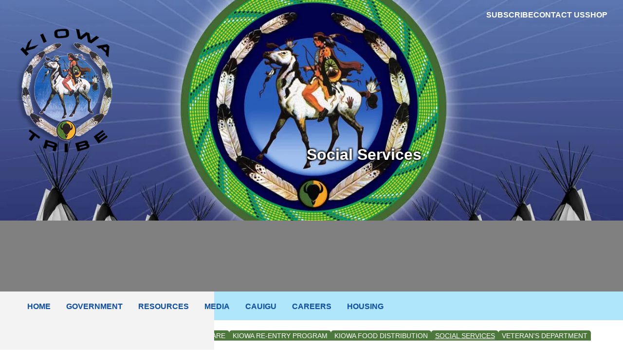

--- FILE ---
content_type: text/html; charset=UTF-8
request_url: https://www.kiowatribe.org/department/social-services
body_size: 12312
content:
<!DOCTYPE html>
<html lang="en" dir="ltr" prefix="content: http://purl.org/rss/1.0/modules/content/  dc: http://purl.org/dc/terms/  foaf: http://xmlns.com/foaf/0.1/  og: http://ogp.me/ns#  rdfs: http://www.w3.org/2000/01/rdf-schema#  schema: http://schema.org/  sioc: http://rdfs.org/sioc/ns#  sioct: http://rdfs.org/sioc/types#  skos: http://www.w3.org/2004/02/skos/core#  xsd: http://www.w3.org/2001/XMLSchema# ">
  <head>
    <meta charset="utf-8" />
<script async src="https://www.googletagmanager.com/gtag/js?id=G-HG7PKWP1S0"></script>
<script>window.dataLayer = window.dataLayer || [];function gtag(){dataLayer.push(arguments)};gtag("js", new Date());gtag("set", "developer_id.dMDhkMT", true);gtag("config", "G-HG7PKWP1S0", {"groups":"default","page_placeholder":"PLACEHOLDER_page_location"});</script>
<meta name="description" content="The Kiowa Tribe Social Services offers various programs to assist tribal members during financial hardships and personal crises. Recognizing its community&#039;s diverse needs, the Social Services division implements targeted programs that address specific challenges faced by tribal members. These programs receive funding through federal grants, contracts, and tribal resources, ensuring a robust support system for those in need. Programs Offered:" />
<link rel="canonical" href="https://www.kiowatribe.org/department/social-services" />
<meta name="Generator" content="Drupal 10 (https://www.drupal.org)" />
<meta name="MobileOptimized" content="width" />
<meta name="HandheldFriendly" content="true" />
<meta name="viewport" content="width=device-width, initial-scale=1.0" />
<link rel="icon" href="/themes/kiowa_theme/favicon.ico" type="image/vnd.microsoft.icon" />
<script>window.a2a_config=window.a2a_config||{};a2a_config.callbacks=[];a2a_config.overlays=[];a2a_config.templates={};</script>

    <title>Social Services | Kiowa Tribe</title>
    <link rel="stylesheet" media="all" href="/sites/default/files/css/css_Y6bIyHYxu8qxJamDUmq1-61hyXoK2nFvPtjcrN-fwhw.css?delta=0&amp;language=en&amp;theme=kiowa_theme&amp;include=[base64]" />
<link rel="stylesheet" media="all" href="/sites/default/files/css/css_7v62JdYujbNvbiT6pXSapWvuYkSta4tbVrpvfPzT2rI.css?delta=1&amp;language=en&amp;theme=kiowa_theme&amp;include=[base64]" />
<link rel="stylesheet" media="all" href="/sites/default/files/css/css_stL7V2xAXQ71nNJ2p-pzrdoo-PnL6URvw_gfIsWKtt4.css?delta=2&amp;language=en&amp;theme=kiowa_theme&amp;include=[base64]" />

    <script type="application/json" data-drupal-selector="drupal-settings-json">{"path":{"baseUrl":"\/","pathPrefix":"","currentPath":"node\/131","currentPathIsAdmin":false,"isFront":false,"currentLanguage":"en"},"pluralDelimiter":"\u0003","suppressDeprecationErrors":true,"responsive_menu":{"position":"left","theme":"theme-light","pagedim":"pagedim","modifyViewport":true,"use_bootstrap":true,"breakpoint":"all and (min-width: 769px)","drag":true},"google_analytics":{"account":"G-HG7PKWP1S0","trackOutbound":true,"trackMailto":true,"trackTel":true,"trackDownload":true,"trackDownloadExtensions":"7z|aac|arc|arj|asf|asx|avi|bin|csv|doc(x|m)?|dot(x|m)?|exe|flv|gif|gz|gzip|hqx|jar|jpe?g|js|mp(2|3|4|e?g)|mov(ie)?|msi|msp|pdf|phps|png|ppt(x|m)?|pot(x|m)?|pps(x|m)?|ppam|sld(x|m)?|thmx|qtm?|ra(m|r)?|sea|sit|tar|tgz|torrent|txt|wav|wma|wmv|wpd|xls(x|m|b)?|xlt(x|m)|xlam|xml|z|zip","trackColorbox":true},"ajaxTrustedUrl":{"\/search\/node":true},"flexslider":{"optionsets":{"default":{"animation":"fade","animationSpeed":600,"direction":"horizontal","slideshow":true,"easing":"swing","smoothHeight":false,"reverse":false,"slideshowSpeed":7000,"animationLoop":true,"randomize":false,"startAt":0,"itemWidth":0,"itemMargin":0,"minItems":0,"maxItems":0,"move":0,"directionNav":true,"controlNav":true,"thumbCaptions":false,"thumbCaptionsBoth":false,"keyboard":true,"multipleKeyboard":false,"mousewheel":false,"touch":true,"prevText":"Previous","nextText":"Next","namespace":"flex-","selector":".slides \u003E li","sync":"","asNavFor":"","initDelay":0,"useCSS":true,"video":false,"pausePlay":false,"pauseText":"Pause","playText":"Play","pauseOnAction":true,"pauseOnHover":false,"controlsContainer":".flex-control-nav-container","manualControls":""}},"instances":{"flexslider-1":"default"}},"worx_rbi":{"images":[]},"user":{"uid":0,"permissionsHash":"ff8a8ed95f729c3fa4763d5e390c4d7fdd9b0228bfacec6abb780e35cbdc32bf"}}</script>
<script src="/core/assets/vendor/jquery/jquery.min.js?v=3.7.1"></script>
<script src="/core/misc/drupalSettingsLoader.js?v=10.6.2"></script>
<script src="/core/misc/drupal.js?v=10.6.2"></script>
<script src="/core/misc/drupal.init.js?v=10.6.2"></script>
<script src="/themes/worx-theme/javascripts/main-menu.js?t8vtoa"></script>

  </head>
  <body class="path-node-131 path-department-social-services path-node page-node-type-department">
        <a href="#main-content" class="visually-hidden focusable skip-link">
      Skip to main content
    </a>
    
      <div class="dialog-off-canvas-main-canvas" data-off-canvas-main-canvas>
    
  
      <header id="worx-header" role="banner">
        <div class="region region-header-hero">
    <div class="views-element-container block block-views block-views-blockhero-image-hero" id="block-views-block-hero-image-hero">
  
    
      <div><div class="view view-hero-image view-id-hero_image view-display-id-hero js-view-dom-id-c8e2305419640ee3f5e085e99fbfb8f9f6a890a36d6bede559d9a621a92e345d">
  
    
      
      <div class="view-content">
      
<div>
    
<div id="flexslider-1" class="flexslider optionset-default">
 
<ul class="slides">
    
<li>
    <div class="views-field views-field-field-hero-image"><div class="field-content">    <picture>
                  <source srcset="/sites/default/files/styles/flexslider_full_home/public/department-hero/Social%20Services%20Logo.jpg.webp?h=fb89c0ff&amp;itok=ZsbIEpUZ 1x" media="all and (min-width: 500px)" type="image/webp" width="1440" height="511"/>
              <source srcset="/sites/default/files/styles/cropped_1_1_440/public/department-hero/Social%20Services%20Logo.jpg.webp?itok=gAhH_Lis 1x" type="image/webp" width="440" height="440"/>
                  <img loading="lazy" width="1440" height="511" src="/sites/default/files/styles/flexslider_full_home/public/department-hero/Social%20Services%20Logo.jpg.webp?h=fb89c0ff&amp;itok=ZsbIEpUZ" alt="" typeof="foaf:Image" />

  </picture>

</div></div>
    </li>
</ul>
</div>

</div>

    </div>
  
          </div>
</div>

  </div>

  </div>

        <div class="region region-header">
    <div id="block-responsivemenumobileicon" class="responsive-menu-toggle-wrapper responsive-menu-toggle block block-responsive-menu block-responsive-menu-toggle">
  
    
      <a id="toggle-icon" class="toggle responsive-menu-toggle-icon" title="Menu" href="#off-canvas">
  <span class="icon"></span><span class="label">Menu</span>
</a>
  </div>
<nav role="navigation" aria-labelledby="block-secondary-menu" id="block-secondary" class="block block-menu navigation menu--secondary-menu">
            
  <h2 class="visually-hidden" id="block-secondary-menu">Secondary</h2>
  

        
                <ul class="menu menu--level-1">
                    <li class="menu-item">
        <a href="/subscribe" data-drupal-link-system-path="node/240">Subscribe</a>
              </li>
                <li class="menu-item">
        <a href="/contact-us" data-drupal-link-system-path="node/10">Contact Us</a>
              </li>
                <li class="menu-item">
        <a href="https://kiowa-tribe-gift-shop.square.site/" target="_blank">Shop</a>
              </li>
        </ul>
  


  </nav>
<div id="block-sitebranding" class="block block-system block-system-branding-block">
  
    
        <a href="/" rel="home" class="site-logo">
      <img src="/sites/default/files/logo_0_0.png" alt="Home" />
    </a>
      </div>
<div id="block-pagetitle" class="block block-core block-page-title-block">
  
    
      
  <h1 class="page-title"><span class="field field--name-title field--type-string field--label-hidden">Social Services</span>
</h1>


  </div>
<div class="search-block-form block block-search container-inline" data-drupal-selector="search-block-form" id="block-searchform" role="search">
  
    
      <form action="/search/node" method="get" id="search-block-form" accept-charset="UTF-8">
  <div class="js-form-item form-item js-form-type-search form-type-search js-form-item-keys form-item-keys form-no-label">
      <label for="edit-keys" class="visually-hidden label">Search</label>
        <input title="Enter the terms you wish to search for." data-drupal-selector="edit-keys" type="search" id="edit-keys" name="keys" value="" size="15" maxlength="128" class="form-search" />

        </div>
<div data-drupal-selector="edit-actions" class="form-actions js-form-wrapper form-wrapper" id="edit-actions"><input data-drupal-selector="edit-submit" type="submit" id="edit-submit" value="Search" class="button js-form-submit form-submit" />
</div>

</form>

  </div>
<div id="block-searchquicklinks" class="block block-block-content block-block-content9b95c2db-adf2-49aa-9e57-94d8d959fcce">
  
    
      
            <div class="clearfix text-formatted field field--name-body field--type-text-with-summary field--label-hidden field__item"><p><strong>Quick Links:</strong>&nbsp;Portal,&nbsp;Elections,&nbsp;Museum</p></div>
      
  </div>

  </div>

    </header>
  
  <main id="worx-main" role="main">
    <a id="main-content" tabindex="-1"></a>
          <div id="worx-pre-content">
          <div class="region region-pre-content">
    <nav role="navigation" aria-labelledby="block-kiowa-theme-main-menu-menu" id="block-kiowa-theme-main-menu" class="worx-navigation">
        
              <ul class="menu">
                    <li class="menu-item">
        <a href="/home" data-drupal-link-system-path="node/755">Home</a>
              </li>
                <li class="menu-item menu-item--expanded">
        <span>Government</span>
                                <ul class="menu">
                    <li class="menu-item">
        <a href="/executive-branch" data-drupal-link-system-path="node/200">Executive Branch</a>
              </li>
                <li class="menu-item">
        <a href="/judicial" data-drupal-link-system-path="node/199">Judicial</a>
              </li>
                <li class="menu-item menu-item--expanded">
        <a href="/legislative" data-drupal-link-system-path="node/174">Legislative</a>
                                <ul class="menu">
                    <li class="menu-item">
        <a href="/district-7" data-drupal-link-system-path="node/252">District 7</a>
              </li>
        </ul>
  
              </li>
                <li class="menu-item">
        <a href="/department/kiowa-indian-council" data-drupal-link-system-path="node/513">Kiowa Indian Council</a>
              </li>
        </ul>
  
              </li>
                <li class="menu-item menu-item--expanded menu-item--active-trail">
        <span>Resources</span>
                                <ul class="menu">
                    <li class="menu-item menu-item--expanded">
        <span>Community</span>
                                <ul class="menu">
                    <li class="menu-item">
        <a href="/department/administration-aging-aoa" data-drupal-link-system-path="node/216">Administration on Aging (AOA)</a>
              </li>
                <li class="menu-item">
        <a href="/department/kiowa-alcohol-drug-addiction-prevention" data-drupal-link-system-path="node/239">KIOWA ALCOHOL DRUG ADDICTION PREVENTION</a>
              </li>
                <li class="menu-item">
        <a href="/department/kiowa-tribe-health-programs" data-drupal-link-system-path="node/231">Kiowa Community Health Representatives</a>
              </li>
                <li class="menu-item">
        <a href="/department/natural-resource-department" data-drupal-link-system-path="node/78">Kiowa Tribe Environmental Program</a>
              </li>
        </ul>
  
              </li>
                <li class="menu-item menu-item--expanded menu-item--active-trail">
        <span>Health and Human Services</span>
                                <ul class="menu">
                    <li class="menu-item">
        <a href="/department/kiowa-prevention-network" data-drupal-link-system-path="node/132">Kiowa Prevention Network</a>
              </li>
                <li class="menu-item menu-item--expanded">
        <a href="/department/indian-child-welfare" data-drupal-link-system-path="node/113">Indian Child Welfare</a>
                                <ul class="menu">
                    <li class="menu-item">
        <a href="/1st-annual-tribal-chairmans-challenge-golf-tournament" data-drupal-link-system-path="node/516">1st Annual Tribal Chairman&#039;s Challenge Golf Tournament</a>
              </li>
                <li class="menu-item">
        <a href="/2nd-annual-tribal-chairmans-challenge-golf-tournament" data-drupal-link-system-path="node/677">2nd Annual Tribal Chairman&#039;s Challenge Golf Tournament</a>
              </li>
                <li class="menu-item">
        <a href="/storm-damage" data-drupal-link-system-path="node/470">Storm Damage</a>
              </li>
        </ul>
  
              </li>
                <li class="menu-item">
        <a href="/department/kiowa-re-entry-program" data-drupal-link-system-path="node/42">Kiowa Re-Entry Program</a>
              </li>
                <li class="menu-item">
        <a href="/department/kiowa-food-distribution" data-drupal-link-system-path="node/80">Kiowa Food Distribution</a>
              </li>
                <li class="menu-item menu-item--active-trail">
        <a href="/department/social-services" data-drupal-link-system-path="node/131" class="is-active" aria-current="page">Social Services</a>
              </li>
                <li class="menu-item">
        <a href="/department/veterans-office" data-drupal-link-system-path="node/150">Veteran&#039;s Department</a>
              </li>
        </ul>
  
              </li>
                <li class="menu-item menu-item--expanded">
        <span>Education</span>
                                <ul class="menu">
                    <li class="menu-item">
        <a href="/department/kiowa-higher-education" data-drupal-link-system-path="node/107">Higher Education</a>
              </li>
                <li class="menu-item">
        <a href="/department/child-care" data-drupal-link-system-path="node/142">Child Care</a>
              </li>
                <li class="menu-item">
        <a href="/department/head-start" data-drupal-link-system-path="node/100">Head Start</a>
              </li>
                <li class="menu-item">
        <a href="/department/kiowa-youth-activities" data-drupal-link-system-path="node/72">Youth Leadership Development</a>
              </li>
                <li class="menu-item">
        <a href="/department/career-development" data-drupal-link-system-path="node/149">Career Development</a>
              </li>
                <li class="menu-item">
        <a href="/department/kiowa-language-department" data-drupal-link-system-path="node/120">Kiowa Language Department</a>
              </li>
        </ul>
  
              </li>
                <li class="menu-item">
        <a href="/department/kiowa-fastrans" data-drupal-link-system-path="node/82">Kiowa Fastrans</a>
              </li>
                <li class="menu-item">
        <a href="/department/kiowa-tribe-commerce-tax-commission" data-drupal-link-system-path="node/165">Kiowa Tribe Tax Commission</a>
              </li>
        </ul>
  
              </li>
                <li class="menu-item menu-item--expanded">
        <a href="/media" data-drupal-link-system-path="node/75">Media</a>
                                <ul class="menu">
                    <li class="menu-item">
        <a href="/event">Event</a>
              </li>
                <li class="menu-item">
        <a href="/kiowa-news" data-drupal-link-system-path="node/176">Newsletter</a>
              </li>
        </ul>
  
              </li>
                <li class="menu-item menu-item--expanded">
        <span>Cauigu</span>
                                <ul class="menu">
                    <li class="menu-item">
        <a href="/department/enrollment" data-drupal-link-system-path="node/69">Enrollment</a>
              </li>
                <li class="menu-item">
        <a href="/department/election-commission" data-drupal-link-system-path="node/182">Election Commission</a>
              </li>
                <li class="menu-item">
        <a href="/red-buffalo-hall" data-drupal-link-system-path="node/201">Red Buffalo Hall</a>
              </li>
                <li class="menu-item">
        <a href="https://gauihonaun.business.site/" target="_blank">Museum</a>
              </li>
        </ul>
  
              </li>
                <li class="menu-item">
        <a href="/department/careers" data-drupal-link-system-path="node/196">Careers</a>
              </li>
                <li class="menu-item">
        <a href="/department/kiowa-housing-authority" data-drupal-link-system-path="node/536">Housing</a>
              </li>
        </ul>
  


  </nav>

  </div>

      </div>
    
          <div id="worx-content">
          <div class="region region-content">
    <div data-drupal-messages-fallback class="hidden"></div>
<div id="block-kiowa-theme-local-actions" class="block block-core block-local-actions-block">
  
    
        <nav class="action-links"></nav>
  </div>
<div id="block-siblingmenuitems" class="block block-worx-sibling-menu block-worx-sibling-menu-sibling-menu-items">
  
    
      
              <ul class="menu">
                    <li class="menu-item">
        <a href="/department/kiowa-prevention-network" data-drupal-link-system-path="node/132">Kiowa Prevention Network</a>
              </li>
                <li class="menu-item menu-item--collapsed">
        <a href="/department/indian-child-welfare" data-drupal-link-system-path="node/113">Indian Child Welfare</a>
              </li>
                <li class="menu-item">
        <a href="/department/kiowa-re-entry-program" data-drupal-link-system-path="node/42">Kiowa Re-Entry Program</a>
              </li>
                <li class="menu-item">
        <a href="/department/kiowa-food-distribution" data-drupal-link-system-path="node/80">Kiowa Food Distribution</a>
              </li>
                <li class="menu-item menu-item--active-trail">
        <a href="/department/social-services" data-drupal-link-system-path="node/131" class="is-active" aria-current="page">Social Services</a>
              </li>
                <li class="menu-item">
        <a href="/department/veterans-office" data-drupal-link-system-path="node/150">Veteran&#039;s Department</a>
              </li>
        </ul>
  


  </div>
<div id="block-kiowa-theme-content" class="block block-system block-system-main-block">
  
    
      
<article about="/department/social-services" class="node node--type-department node--view-mode-full">

  
    

  
  <div class="node__content">
      <div class="layout layout--onecol">
    <div >
      
    </div>
  </div>
  <div class="layout layout--onecol">
    <div  class="layout__region layout__region--content">
      <div class="views-element-container block block-views block-views-blockdepartment-node-sections-department-contact">
  
    
      <div><div class="js-read-more-content js-read-more-content-opened js-read-more-content-mobile-closed view view-department-node-sections view-id-department_node_sections view-display-id-department_contact js-view-dom-id-4294ee765cf30be4e9bea4efde431cbbdad6ff4ceba3867cd663db3c48443b60">
  
    
      <div class="view-header">
      <h2 class="js-read-more-item">Contact Info</h2>
    </div>
      
      <div class="view-content">
          <div class="views-row"><div class="views-field views-field-field-department-location"><h4 class="views-label views-label-field-department-location">Location</h4><div class="field-content"><p class="address" translate="no"><span class="address-line1">Attention: Social Services</span><br>
<span class="address-line2">208 Hardee Street West</span><br>
<span class="locality">Anadarko</span>, <span class="administrative-area">OK</span> <span class="postal-code">73005</span><br>
<span class="country">United States</span></p></div></div><div class="views-field views-field-field-department-mailing-address"><h4 class="views-label views-label-field-department-mailing-address">Mailing Address</h4><div class="field-content"><p class="address" translate="no"><span class="address-line1">Attention: Social Services</span><br>
<span class="address-line2">PO Box 369</span><br>
<span class="locality">Carnegie</span>, <span class="administrative-area">OK</span> <span class="postal-code">73015</span><br>
<span class="country">United States</span></p></div></div><div class="views-field views-field-field-department-phone"><h4 class="views-label views-label-field-department-phone">Phone</h4><div class="field-content"><a href="tel:405-648-0417%3B405-648-0492%3B405-648-0466">405-648-0417; 405-648-0492; 405-648-0466</a></div></div><div class="views-field views-field-field-contact-email"><h4 class="views-label views-label-field-contact-email">Email</h4><div class="field-content"><a href="mailto:ss01@kiowatribe.org">ss01@kiowatribe.org</a></div></div></div>

    </div>
  
          </div>
</div>

  </div>
<div class="views-element-container block block-views block-views-blockdepartment-node-sections-block-1">
  
      <h2>Director</h2>
    
      <div><div class="view view-department-node-sections view-id-department_node_sections view-display-id-block_1 js-view-dom-id-4c4947e15f2a654905fb1fdb4a9f184b30b1f885a5912edb59cd67980d2f9d04">
  
    
      
      <div class="view-content">
          <div class="views-row"><div class="views-field views-field-field-image"><div class="field-content">  <img loading="lazy" src="/sites/default/files/styles/square_cropped_1_1/public/default_images/rs%3Dw_1200%2Ch_1200%2Ccg_true.webp?itok=NVyYkY-S" width="250" height="250" alt="" typeof="foaf:Image" class="image-style-square-cropped-1-1" />


</div></div><div class="views-field views-field-title"><h3 class="field-content"><a href="/staff/phaliesha-kodaseet" target="_blank">Phaliesha Kodaseet</a></h3></div><div class="views-field views-field-nothing"><span class="field-content clearfix"></span></div></div>

    </div>
  
          </div>
</div>

  </div>
<div class="views-element-container block block-views block-views-blockdepartment-node-sections-department-staff-list">
  
      <h2>Staff</h2>
    
      <div><div class="view view-department-node-sections view-id-department_node_sections view-display-id-department_staff_list js-view-dom-id-0f3140e2eb3ae42bb4920afd4539eea1c1e08e4ae2e07dc3bbbc1c65916ed671">
  
    
      
      <div class="view-content">
          <div class="views-row"><div class="views-field views-field-title"><span class="field-content"><a href="/staff/patricia-eckiwaudah-0" hreflang="en">Patricia Eckiwaudah</a></span></div><div class="views-field views-field-field-title"><h4 class="field-content"> Burial Assistance / Emergency Assistance Caseworker</h4></div><div class="views-field views-field-field-email"><div class="field-content"><a href="/worx-contact?nid=371&amp;field=field_email">Contact</a></div></div><div class="views-field views-field-nothing"><span class="field-content"></span></div></div>
    <div class="views-row"><div class="views-field views-field-title"><span class="field-content"><a href="/staff/melodee-lathrom" hreflang="en">Melodee Lathrom</a></span></div><div class="views-field views-field-field-title"><h4 class="field-content">HHS Receptionist</h4></div><div class="views-field views-field-field-email"><div class="field-content"><a href="/worx-contact?nid=637&amp;field=field_email">Contact</a></div></div><div class="views-field views-field-nothing"><span class="field-content"></span></div></div>
    <div class="views-row"><div class="views-field views-field-title"><span class="field-content"><a href="/staff/brooke-farrow" hreflang="en">Brooke Farrow</a></span></div><div class="views-field views-field-field-title"><h4 class="field-content">Emergency Assistance Caseworker</h4></div><div class="views-field views-field-field-email"><div class="field-content"><a href="/worx-contact?nid=825&amp;field=field_email">Contact</a></div></div><div class="views-field views-field-nothing"><span class="field-content"></span></div></div>
    <div class="views-row"><div class="views-field views-field-title"><span class="field-content"><a href="/staff/gloria-tate" hreflang="en">Gloria Tate</a></span></div><div class="views-field views-field-field-title"><h4 class="field-content">APS/CPS Caseworker</h4></div><div class="views-field views-field-field-email"><div class="field-content"><a href="/worx-contact?nid=288&amp;field=field_email">Contact</a></div></div><div class="views-field views-field-nothing"><span class="field-content"></span></div></div>
    <div class="views-row"><div class="views-field views-field-title"><span class="field-content"><a href="/staff/tiauna-ricker" hreflang="en">Tiauna Ricker</a></span></div><div class="views-field views-field-field-title"><h4 class="field-content">CPS/APS Caseworker</h4></div><div class="views-field views-field-field-email"><div class="field-content"><a href="/worx-contact?nid=826&amp;field=field_email">Contact</a></div></div><div class="views-field views-field-nothing"><span class="field-content"></span></div></div>

    </div>
  
          </div>
</div>

  </div>

    </div>
  </div>
  <div class="layout layout--onecol">
    <div  class="layout__region layout__region--content">
      <div class="block block-layout-builder block-field-blocknodedepartmentbody">
  
    
      
            <div class="clearfix text-formatted field field--name-body field--type-text-with-summary field--label-hidden field__item"><p class="p2"><strong>The Kiowa Tribe Social Services</strong> offers various programs to assist tribal members during financial hardships and personal crises. Recognizing its community's diverse needs, the Social Services division implements targeted programs that address specific challenges faced by tribal members. These programs receive funding through federal grants, contracts, and tribal resources, ensuring a robust support system for those in need.</p>
<p class="p2">Programs Offered:</p>
<p class="p2"><strong>LIHEAP (Low Income Home Energy Assistance Program):</strong> This federally funded initiative provides crucial assistance to low-income households, helping them manage their home energy costs. Eligible participants may receive aid for heating during heating sessions and/or cooling expenses during cooling sessions, ensuring and maintaining a safe and comfortable living environment. Service areas include Caddo, Comanche, Cotton, Grady, and Kiowa Counties. The application is reviewed according to the LIHEAP guidelines.</p>
<p class="p3">&nbsp;</p>
<p class="p2"><strong>General Assistance:</strong> Is another federal program that provides essential support to tribal members in difficult financial situations. This program offers temporary financial aid to help cover basic living expenses, allowing individuals to stabilize their situations while seeking long-term solutions. The application is reviewed according to Federal guidelines.</p>
<p class="p3">&nbsp;</p>
<p class="p2"><strong>Emergency Assistance:</strong> Funded by the tribe, this program offers vital support to Kiowa Tribal households dealing with unexpected emergencies. Its goal is to ease the financial strain related to essential needs, such as utility bills, medical costs, rent or mortgage payments, and other emergencies. The program runs annually from July 1st through the second week of June. Applicants must fill out their applications independently. If the applicant has any questions regarding their application, the applicant should reach out to Social Services for assistance. The Emergency Assistance Program can provide up to $400 per household per fiscal year.</p>
<p class="p3">&nbsp;</p>
<p class="p2"><strong>Burial Program:</strong> This tribal initiative offers financial support to enrolled tribal members for funeral and burial expenses following their passing. The program aims to assist families in managing the financial challenges associated with end-of-life arrangements. All funds disbursed will be directed specifically to the funeral home and headstone provider. Additionally, a check for floral and meal assistance will be issued to the designated responsible party/individual. It is important to note that families are accountable for any additional costs related to the funeral that exceed the provided assistance.</p>
<p class="p3">&nbsp;</p>
<p class="p2"><strong>Child and Adult Protective Services:</strong> To provide and improve the quality of life for eligible Kiowa member and their families that live on or near Indian reservations and to protect the children, elderly, and disabled from abuse and neglect.</p>
<ul class="ul1">
<li class="li2">Statewide Abuse and Neglect Hotline at 1-800-522-3511. The hotline is available 24 hours a day, 7 days a week.</li>
<li class="li2">Kiowa Tribe Child and Adult Protective Services at 580-919-8799 or 580-425-0769.</li>
</ul>
<p class="p2">Through these tailored programs, the Kiowa Tribe’s Social Services strives to uplift tribal members, promote well-being, and foster resilience within the community.</p>
<p class="p2">Applications can be found online under the Applications section (see downloads below). Physical copies are available at the Kiowa Complex in Carnegie and the Social Services Office in Anadarko.</p>
</div>
      
  </div>

    </div>
  </div>
  <div class="layout layout--onecol">
    <div  class="layout__region layout__region--content">
      <div class="views-element-container block block-views block-views-blockdepartment-node-sections-department-services">
  
    
      <div><div class="view view-department-node-sections view-id-department_node_sections view-display-id-department_services js-view-dom-id-f85801689855d4b91295daa63040f8641c971e8ffbf48ad03d53c6cf19cd2818">
  
    
      
      <div class="view-content">
      <div class="item-list js-read-more-list">
  
  <ul>

          <li><div class="views-field views-field-title"><h3 class="field-content read-more-keyword js-read-more-list-item">Eligibility</h3></div><div class="views-field-content"><div><div class="views-field views-field-body"><div class="field-content"><p>Tribal funding programs are available to all enrolled Kiowa members and/or Kiowa households.</p><ul><li>Emergency Assistance</li><li>Burial Assistance</li></ul><p>Federal Grant/Contract funding programs have restricted service areas.</p><ul><li>General Assistance</li><li>LIHEAP</li><li>Child and Adult Protective Services: operate on a case-by-case basis, assessing each situation thoroughly to determine the necessary interventions. This process may be initiated through referrals from State or Tribal entities, which evaluate potential risks and ensure that vulnerable individuals receive the appropriate protections and support. Each case is handled with careful consideration of individual circumstances, legal standards, and community resources to effectively safeguard the well-being of children and adults alike.</li></ul></div></div></div></div></li>
          <li><div class="views-field views-field-title"><h3 class="field-content read-more-keyword js-read-more-list-item">Service Area</h3></div><div class="views-field-content"><div><div class="views-field views-field-body"><div class="field-content"><p><strong>Burial Assistance:</strong> No restrictions</p><p><strong>Emergency Assistance:</strong> No restrictions</p><p><strong>General Assistance:</strong> Caddo, Kiowa, and Comanche Counties Only.</p><p><strong>LIHEAP:</strong> Caddo, Comanche, Cotton, Grady, and Kiowa Counties Only.</p><p><strong>Child and Adult Protective Services:</strong> operate on a case-by-case basis, assessing each situation thoroughly to determine the necessary interventions. This process may be initiated through referrals from State or Tribal entities, which evaluate potential risks and ensure that vulnerable individuals receive the appropriate protections and support. Each case is handled with careful consideration of individual circumstances, legal standards, and community resources to effectively safeguard the well-being of children and adults alike.</p></div></div></div></div></li>
          <li><div class="views-field views-field-title"><h3 class="field-content read-more-keyword js-read-more-list-item">Required Documentation</h3></div><div class="views-field-content"><div><div class="views-field views-field-body"><div class="field-content"><p><strong>Burial Assistance</strong> - Completed Application, CDIB, Death Certificate or Draft Death Certificate, and Invoice/Bill from Funeral Home.</p><p><strong>Emergency Assistance</strong>- Completed Application, CDIB, (1) Current bill(s) from utility company; (2) Current medical bill and/or invoice for medical supplies and Vendor W-9; (3) Lease agreement and Landlord's W9 (for rent assistance). (4) Other Emergencies: the Vendor Invoice and Vendor W-9.</p><p><strong>General Assistance</strong>- Completed Application, CDIB, Verification of Residence, Copy of Social Security Card for all family members, Verification of Income, Verification of Applications for TANF or SSI, Verification of Enrollment in GED Classes (if applicable), Complete Health Exam (if applicable), Complete Employment Contact Forms, Complete Individual Self-Sufficiency Plan (ISP).</p><p><strong>LIHEAP</strong> - Complete Application, CDIB for all adult(s) and child(ren), Non-Tribal household member(s) State Issued ID, Social Security Cards for all household members, and Income verification documentation, such as copies of paycheck stubs, award letters, or alternative income forms, is required for all household members aged 18 and older.</p><p>&nbsp;</p><p>(Please note that should the Social Services representative request additional documents during the application process, prompt compliance is necessary to avoid denial or delay of the application.)</p></div></div></div></div></li>
    
  </ul>

</div>

    </div>
  
          </div>
</div>

  </div>

    </div>
  </div>
  <div class="layout layout--onecol">
    <div  class="layout__region layout__region--content">
      <div class="views-element-container block block-views block-views-blockdepartment-node-sections-department-documents">
  
      <h2>Documents</h2>
    
      <div><div class="view view-department-node-sections view-id-department_node_sections view-display-id-department_documents js-view-dom-id-6dc8b22ef8503022cb59c21505ccebb9057619f841aaf0bc902e7a83ef9bd778">
  
    
      
      <div class="view-content">
          <div class="views-row"><div class="views-field views-field-field-downloadable-forms"><div class="field-content">
<span class="file file--mime-application-pdf file--application-pdf"> <a href="/sites/default/files/2024-06/Emergency%20Assistance%20Application%20Revised%203-21-2024%20for%20%24400.pdf" type="application/pdf" title="Emergency Assistance Application Revised 3-21-2024 for $400.pdf">Emergency Assistance Application 24/25</a></span>
</div></div></div>
    <div class="views-row"><div class="views-field views-field-field-downloadable-forms"><div class="field-content">
<span class="file file--mime-application-pdf file--application-pdf"> <a href="/sites/default/files/2023-10/Updated%20Burial%20Assistance%20Application.pdf" type="application/pdf" title="Updated Burial Assistance Application.pdf">Burial Assistance Application</a></span>
</div></div></div>
    <div class="views-row"><div class="views-field views-field-field-downloadable-forms"><div class="field-content">
<span class="file file--mime-application-pdf file--application-pdf"> <a href="/sites/default/files/2024-08/W-9%20Form.pdf" type="application/pdf" title="W-9 Form.pdf">W9 Form</a></span>
</div></div></div>
    <div class="views-row"><div class="views-field views-field-field-downloadable-forms"><div class="field-content">
<span class="file file--mime-application-pdf file--application-pdf"> <a href="/sites/default/files/2025-10/LIHEAP%202025-2026%20Application.pdf" type="application/pdf" title="LIHEAP 2025-2026 Application.pdf">LIHEAP 2025-2026 Application</a></span>
</div></div></div>
    <div class="views-row"></div>
    <div class="views-row"></div>
    <div class="views-row"></div>
    <div class="views-row"></div>

    </div>
  
          </div>
</div>

  </div>

    </div>
  </div>
  <div class="layout layout--onecol">
    <div  class="layout__region layout__region--content">
      <div class="views-element-container block block-views block-views-blockdepartment-node-sections-department-webforms">
  
      <h2>Online Forms</h2>
    
      <div><div class="view view-department-node-sections view-id-department_node_sections view-display-id-department_webforms js-view-dom-id-4ee4826097379a00c55b450853328715ead4d73e76362930026ba23e4a83f8a8">
  
    
      
      <div class="view-content">
          <div class="views-row"></div>

    </div>
  
          </div>
</div>

  </div>

    </div>
  </div>

  </div>

</article>

  </div>

  </div>

      </div>
      </main>

      <footer id="worx-pre-footer" role="banner">
        <div class="region region-pre-footer">
    <div id="block-prefooterlogo" class="block block-block-content block-block-content1e2110c3-3b4e-4a92-9e00-e016b8ef4196">
  
    
      
            <div class="clearfix text-formatted field field--name-body field--type-text-with-summary field--label-hidden field__item"><p><img alt="Kiowa Tribe" data-entity-type="file" data-entity-uuid="3682552b-58e2-49c2-b928-9a3daae11d8c" src="/sites/default/files/inline-images/logo.png" width="157" height="166" loading="lazy"></p>
</div>
      
  </div>
<div id="block-links" class="block block-block-content block-block-contentc92f5828-b400-4a0c-811a-1057fd1f563e">
  
    
      
            <div class="clearfix text-formatted field field--name-body field--type-text-with-summary field--label-hidden field__item"><ul>
<li><a href="/user">Login</a></li>
<li><a href="/sitemap">Sitemap</a></li>
</ul>
</div>
      
  </div>
<nav role="navigation" aria-labelledby="block-kiowa-theme-footer-menu" id="block-kiowa-theme-footer" class="block block-menu navigation menu--footer">
            
  <h2 class="visually-hidden" id="block-kiowa-theme-footer-menu">Footer menu</h2>
  

        
                <ul class="menu menu--level-1">
                    <li class="menu-item">
        <a href="/home" data-drupal-link-system-path="node/755">Home</a>
              </li>
                <li class="menu-item">
        <a href="/about-us" data-drupal-link-system-path="node/12">About</a>
              </li>
                <li class="menu-item">
        <a href="/department/careers" data-drupal-link-system-path="node/196">Careers</a>
              </li>
                <li class="menu-item">
        <a href="/contact-us" data-drupal-link-system-path="node/10">Contact Us</a>
              </li>
        </ul>
  


  </nav>
<div id="block-prefootersocialicons" class="block block-block-content block-block-content28b46f22-1265-498b-be84-0bcd3b8d5b05">
  
    
      
            <div class="clearfix text-formatted field field--name-body field--type-text-with-summary field--label-hidden field__item"><ul>
<li><a href="https://www.facebook.com/thekiowatribe/" rel="noopener" target="_blank" title="Facebook"><img alt="Facebook" data-entity-type="file" data-entity-uuid="a94eeed7-bf94-44ba-acd2-ddf1efe9fa39" src="/sites/default/files/inline-images/facebook-min.png" width="63" height="62" loading="lazy"></a></li>
<li><a aria-label data-entity-substitution data-entity-type data-entity-uuid href="https://www.youtube.com/channel/UCZ9CPr0czDHGjYBAqokQDPw" id rel="noopener" target="_blank" title="Youtube"><img alt="Youtube" data-entity-type="file" data-entity-uuid="fac2ab03-49bf-4ca0-99aa-e1e132f15d26" src="/sites/default/files/inline-images/youtube-min.png" width="63" height="62" loading="lazy"></a></li>
<li><a href="https://www.instagram.com/explore/tags/kiowatribe" rel="noopener" target="_blank"><img alt="Instagram" data-entity-type="file" data-entity-uuid="31446783-ddd1-4811-87fd-e1dfb06efd39" src="/sites/default/files/inline-images/instagram-min.png" width="63" height="62" loading="lazy"></a></li>
</ul>
</div>
      
  </div>

  </div>

    </footer>
  
      <footer id="worx-footer" role="contentinfo">
        <div class="region region-footer">
    <div id="block-kiowa-theme-worxfooterblock" class="block block-worx-footer block-worx-footer-block">
  
    
      © 2026 - Kiowa Tribe, All Rights Reserved<br><a href="/user/login">Login</a> | <a href="/sitemap">Sitemap</a> | Developed by the Worx Company
  </div>

  </div>

    </footer>
  
  </div>

    <div class="off-canvas-wrapper"><div id="off-canvas">
              <ul>
                    <li class="menu-item--e54e8ae7-3f84-48e4-ac38-de62eef8f3b4 menu-name--main">
        <a href="/home" data-drupal-link-system-path="node/755">Home</a>
              </li>
                <li class="menu-item--ea7a084c-bbc3-4755-aee2-314064243ea0 menu-name--main">
        <span>Government</span>
                                <ul>
                    <li class="menu-item--_e2559ee-3529-42a0-ab2e-959e761e2b0c menu-name--main">
        <a href="/executive-branch" data-drupal-link-system-path="node/200">Executive Branch</a>
              </li>
                <li class="menu-item--_421d7b8-d52b-43f6-8bdb-41c84cf5f65b menu-name--main">
        <a href="/judicial" data-drupal-link-system-path="node/199">Judicial</a>
              </li>
                <li class="menu-item--_644b0f7-333b-42e5-9bc6-4e0e4ffaffd4 menu-name--main">
        <a href="/legislative" data-drupal-link-system-path="node/174">Legislative</a>
                                <ul>
                    <li class="menu-item--da12fab8-cd29-4c03-9ddd-2ee6f04d7781 menu-name--main">
        <a href="/district-7" data-drupal-link-system-path="node/252">District 7</a>
              </li>
        </ul>
  
              </li>
                <li class="menu-item--f6f3e340-4a64-42c5-aa2f-97f389abde5f menu-name--main">
        <a href="/department/kiowa-indian-council" data-drupal-link-system-path="node/513">Kiowa Indian Council</a>
              </li>
        </ul>
  
              </li>
                <li class="menu-item--_4291fcc-84fb-4aa2-8f82-53ae2af3f976 menu-name--main menu-item--active-trail">
        <span>Resources</span>
                                <ul>
                    <li class="menu-item--_bf41915-7103-4688-849b-898b68e6428d menu-name--main">
        <span>Community</span>
                                <ul>
                    <li class="menu-item--d24ddee2-bc55-40b6-b6fb-0e45d7b8b1eb menu-name--main">
        <a href="/department/administration-aging-aoa" data-drupal-link-system-path="node/216">Administration on Aging (AOA)</a>
              </li>
                <li class="menu-item--_54b3480-fe3a-4355-80dc-b7e0ee995ac2 menu-name--main">
        <a href="/department/kiowa-alcohol-drug-addiction-prevention" data-drupal-link-system-path="node/239">KIOWA ALCOHOL DRUG ADDICTION PREVENTION</a>
              </li>
                <li class="menu-item--ae962ed6-1bb2-49bf-a4ed-c18b96c12c8a menu-name--main">
        <a href="/department/kiowa-tribe-health-programs" data-drupal-link-system-path="node/231">Kiowa Community Health Representatives</a>
              </li>
                <li class="menu-item--b8c08b26-8982-46da-bbb8-828f41f0a2a7 menu-name--main">
        <a href="/department/natural-resource-department" data-drupal-link-system-path="node/78">Kiowa Tribe Environmental Program</a>
              </li>
        </ul>
  
              </li>
                <li class="menu-item--e28733f6-e56c-4fc1-8930-320c52cbe16b menu-name--main menu-item--active-trail">
        <span>Health and Human Services</span>
                                <ul>
                    <li class="menu-item--a05b0478-2cf7-450c-b151-3efe82a8f4c0 menu-name--main">
        <a href="/department/kiowa-prevention-network" data-drupal-link-system-path="node/132">Kiowa Prevention Network</a>
              </li>
                <li class="menu-item--_2f2eb65-3068-46b0-8b5f-996e990fcc5c menu-name--main">
        <a href="/department/indian-child-welfare" data-drupal-link-system-path="node/113">Indian Child Welfare</a>
                                <ul>
                    <li class="menu-item--c75c5f34-36cb-4098-af8f-6cff0667b9ee menu-name--main">
        <a href="/1st-annual-tribal-chairmans-challenge-golf-tournament" data-drupal-link-system-path="node/516">1st Annual Tribal Chairman&#039;s Challenge Golf Tournament</a>
              </li>
                <li class="menu-item--_b1a9c81-22b0-4248-bd74-2c2eec348c34 menu-name--main">
        <a href="/2nd-annual-tribal-chairmans-challenge-golf-tournament" data-drupal-link-system-path="node/677">2nd Annual Tribal Chairman&#039;s Challenge Golf Tournament</a>
              </li>
                <li class="menu-item--_6a2a56d-6da1-4ebf-9ed1-7529925cc8ee menu-name--main">
        <a href="/storm-damage" data-drupal-link-system-path="node/470">Storm Damage</a>
              </li>
        </ul>
  
              </li>
                <li class="menu-item--bf00b246-8b10-4a7a-993e-6f23cf293a78 menu-name--main">
        <a href="/department/kiowa-re-entry-program" data-drupal-link-system-path="node/42">Kiowa Re-Entry Program</a>
              </li>
                <li class="menu-item--f966201f-f9bc-477e-b3fc-e1f28d7201bc menu-name--main">
        <a href="/department/kiowa-food-distribution" data-drupal-link-system-path="node/80">Kiowa Food Distribution</a>
              </li>
                <li class="menu-item--a9e14291-c97c-40b3-b2a3-e82b4d1f6483 menu-name--main menu-item--active-trail">
        <a href="/department/social-services" data-drupal-link-system-path="node/131" class="is-active" aria-current="page">Social Services</a>
              </li>
                <li class="menu-item--a988b9fa-d3c0-43a2-9175-2b56de8caf08 menu-name--main">
        <a href="/department/veterans-office" data-drupal-link-system-path="node/150">Veteran&#039;s Department</a>
              </li>
        </ul>
  
              </li>
                <li class="menu-item--_1015880-bf5e-4718-a2c6-13fb495258f8 menu-name--main">
        <span>Education</span>
                                <ul>
                    <li class="menu-item--_efed56e-792b-4c7a-94f8-52a79ce28fdf menu-name--main">
        <a href="/department/kiowa-higher-education" data-drupal-link-system-path="node/107">Higher Education</a>
              </li>
                <li class="menu-item--_4720f96-8861-4083-bd72-cbfb6ce20f3d menu-name--main">
        <a href="/department/child-care" data-drupal-link-system-path="node/142">Child Care</a>
              </li>
                <li class="menu-item--d85dde9b-85fa-4301-b464-508e17574f57 menu-name--main">
        <a href="/department/head-start" data-drupal-link-system-path="node/100">Head Start</a>
              </li>
                <li class="menu-item--_ae20425-9272-4c44-8668-bd5b23542a14 menu-name--main">
        <a href="/department/kiowa-youth-activities" data-drupal-link-system-path="node/72">Youth Leadership Development</a>
              </li>
                <li class="menu-item--_c74bef2-af1d-4eff-ad8a-6da6a908de05 menu-name--main">
        <a href="/department/career-development" data-drupal-link-system-path="node/149">Career Development</a>
              </li>
                <li class="menu-item--_f49714d-dd11-4996-b8b9-edeaa78f70ef menu-name--main">
        <a href="/department/kiowa-language-department" data-drupal-link-system-path="node/120">Kiowa Language Department</a>
              </li>
        </ul>
  
              </li>
                <li class="menu-item--c5086d9f-183e-4261-8ba4-cd9a43926658 menu-name--main">
        <a href="/department/kiowa-fastrans" data-drupal-link-system-path="node/82">Kiowa Fastrans</a>
              </li>
                <li class="menu-item--_fb254d3-a1e9-458d-b78f-afe07a87b95c menu-name--main">
        <a href="/department/kiowa-tribe-commerce-tax-commission" data-drupal-link-system-path="node/165">Kiowa Tribe Tax Commission</a>
              </li>
        </ul>
  
              </li>
                <li class="menu-item--efcf0b78-b1f2-416c-828b-e1fff7f19cd4 menu-name--main">
        <a href="/media" data-drupal-link-system-path="node/75">Media</a>
                                <ul>
                    <li class="menu-item--_90cf86b-b8b1-4798-9483-e92ffbed073d menu-name--main">
        <a href="/event">Event</a>
              </li>
                <li class="menu-item--d8904b40-1a0e-4037-932f-0f26fa7f19a1 menu-name--main">
        <a href="/kiowa-news" data-drupal-link-system-path="node/176">Newsletter</a>
              </li>
        </ul>
  
              </li>
                <li class="menu-item--_620f812-4691-41f0-8d3e-40354a73516f menu-name--main">
        <span>Cauigu</span>
                                <ul>
                    <li class="menu-item--fc566563-145f-4726-906d-abd807b5b96b menu-name--main">
        <a href="/department/enrollment" data-drupal-link-system-path="node/69">Enrollment</a>
              </li>
                <li class="menu-item--bfd73a33-4fe1-4982-b133-2d75dbf504b9 menu-name--main">
        <a href="/department/election-commission" data-drupal-link-system-path="node/182">Election Commission</a>
              </li>
                <li class="menu-item--c15bc10d-a60c-47bb-b84e-77a9ab027480 menu-name--main">
        <a href="/red-buffalo-hall" data-drupal-link-system-path="node/201">Red Buffalo Hall</a>
              </li>
                <li class="menu-item--_8de1a86-b19f-4aac-afa7-bed4026448c7 menu-name--main">
        <a href="https://gauihonaun.business.site/" target="_blank">Museum</a>
              </li>
        </ul>
  
              </li>
                <li class="menu-item--_5af818c-afd6-477a-9967-2468efcb6527 menu-name--main">
        <a href="/department/careers" data-drupal-link-system-path="node/196">Careers</a>
              </li>
                <li class="menu-item--_39a9cd6-6836-47a9-9f21-ba64a3885814 menu-name--main">
        <a href="/department/kiowa-housing-authority" data-drupal-link-system-path="node/536">Housing</a>
              </li>
                <li class="menu-item--c3f29851-6b94-4d14-9c5e-51ebf6d8ba6a menu-name--secondary-menu">
        <a href="/subscribe" data-drupal-link-system-path="node/240">Subscribe</a>
              </li>
                <li class="menu-item--fa6924c8-f3d6-44cf-afce-127867a34218 menu-name--secondary-menu">
        <a href="/contact-us" data-drupal-link-system-path="node/10">Contact Us</a>
              </li>
                <li class="menu-item--_6c43c53-e122-487b-ad76-d47be92e679f menu-name--secondary-menu">
        <a href="https://kiowa-tribe-gift-shop.square.site/" target="_blank">Shop</a>
              </li>
        </ul>
  

</div></div>
    <script src="/core/assets/vendor/once/once.min.js?v=1.0.1"></script>
<script src="https://static.addtoany.com/menu/page.js" defer></script>
<script src="/modules/contrib/addtoany/js/addtoany.js?v=10.6.2"></script>
<script src="/sites/default/files/asset_injector/js/doc_hider-f32306c24f099cbd4fc473d97801e2ef.js?t8vtoa"></script>
<script src="/libraries/flexslider/jquery.flexslider-min.js?t8vtoa"></script>
<script src="/modules/contrib/flexslider/dist/js/flexslider.load.min.js?t8vtoa"></script>
<script src="/modules/contrib/google_analytics/js/google_analytics.js?v=10.6.2"></script>
<script src="/themes/kiowa_theme/js/kiowa_theme.js?t8vtoa"></script>
<script src="/themes/kiowa_theme/js/kiowa_read_more.js?t8vtoa"></script>
<script src="/themes/kiowa_theme/js/kiowa_faq.js?t8vtoa"></script>
<script src="/modules/custom/kt_background_images/js/kt_background_images.js?t8vtoa"></script>
<script src="/sites/default/modules/kt_box_fix/js/kt_box_fix.js?t8vtoa"></script>
<script src="/libraries/mmenu/dist/mmenu.js?v=10.6.2"></script>
<script src="/modules/contrib/responsive_menu/js/responsive_menu.config.js?v=10.6.2"></script>
<script src="/modules/contrib/responsive_menu/js/responsive_menu.bootstrap.js?v=10.6.2"></script>
<script src="/modules/custom/worx_faq/js/worx_faq.js?v=1"></script>
<script src="/modules/custom/worx_rbi/js/worx_rbi.js?v=1.x"></script>

  </body>
</html>


--- FILE ---
content_type: text/css
request_url: https://www.kiowatribe.org/sites/default/files/css/css_Y6bIyHYxu8qxJamDUmq1-61hyXoK2nFvPtjcrN-fwhw.css?delta=0&language=en&theme=kiowa_theme&include=eJyFUe2OgzAMeyEgj1RlNOV6Kw2XBAb39Cvr2MfppP1BdmyBsdF7Y8wb4B10QThbg6pkLuZv6o0FetXuhErOvmgkxwuJRE8uxPU_a2A2EkfrhNmTdyPl-ebtU3FvsL_qwCGmBx5JFQfSg2f2RWOhgmTEFH-pCYlWTeXjAjEbDYIWOTfnyBes8WBIfMLUqm0p5qFJuPFszkft9-AbcKaeUyOkE2eNC90Cwh_encpfqAlOn51CeJ645PloPULppkZjbWKJdFG4PbuR_VwKubCsbhf3YVrjtkzTego4J2tLxXdD4gEeqN5ooWzwhPUa8AcOUC8DprSX8UqqomXIUim8kkORJfak8MbummEI8IT1Wgd5NNkK7fhVex_rCovuBcI
body_size: 9126
content:
/* @license GPL-2.0-or-later https://www.drupal.org/licensing/faq */
.text-align-left{text-align:left;}.text-align-right{text-align:right;}.text-align-center{text-align:center;}.text-align-justify{text-align:justify;}.align-left{float:left;}.align-right{float:right;}.align-center{display:block;margin-right:auto;margin-left:auto;}
.fieldgroup{padding:0;border-width:0;}
.container-inline div,.container-inline label{display:inline;}.container-inline .details-wrapper{display:block;}
.clearfix:after{display:table;clear:both;content:"";}
.js details:not([open]) .details-wrapper{display:none;}
.hidden{display:none;}.visually-hidden{position:absolute !important;overflow:hidden;clip:rect(1px,1px,1px,1px);width:1px;height:1px;word-wrap:normal;}.visually-hidden.focusable:active,.visually-hidden.focusable:focus{position:static !important;overflow:visible;clip:auto;width:auto;height:auto;}.invisible{visibility:hidden;}
.item-list__comma-list,.item-list__comma-list li{display:inline;}.item-list__comma-list{margin:0;padding:0;}.item-list__comma-list li:after{content:", ";}.item-list__comma-list li:last-child:after{content:"";}
.js .js-hide{display:none;}.js-show{display:none;}.js .js-show{display:block;}
.nowrap{white-space:nowrap;}
.position-container{position:relative;}
.reset-appearance{margin:0;padding:0;border:0 none;background:transparent;line-height:inherit;-webkit-appearance:none;-moz-appearance:none;appearance:none;}
.resize-none{resize:none;}.resize-vertical{min-height:2em;resize:vertical;}.resize-horizontal{max-width:100%;resize:horizontal;}.resize-both{max-width:100%;min-height:2em;resize:both;}
.system-status-counter__status-icon{display:inline-block;width:25px;height:25px;vertical-align:middle;}.system-status-counter__status-icon:before{display:block;content:"";background-repeat:no-repeat;background-position:center 2px;background-size:20px;}.system-status-counter__status-icon--error:before{background-image:url(/themes/contrib/stable/images/core/icons/e32700/error.svg);}.system-status-counter__status-icon--warning:before{background-image:url(/themes/contrib/stable/images/core/icons/e29700/warning.svg);}.system-status-counter__status-icon--checked:before{background-image:url(/themes/contrib/stable/images/core/icons/73b355/check.svg);}
.system-status-report-counters__item{width:100%;margin-bottom:0.5em;padding:0.5em 0;text-align:center;white-space:nowrap;background-color:rgba(0,0,0,0.063);}@media screen and (min-width:60em){.system-status-report-counters{display:flex;flex-wrap:wrap;justify-content:space-between;}.system-status-report-counters__item--half-width{width:49%;}.system-status-report-counters__item--third-width{width:33%;}}
.system-status-general-info__item{margin-top:1em;padding:0 1em 1em;border:1px solid #ccc;}.system-status-general-info__item-title{border-bottom:1px solid #ccc;}
.tablesort{display:inline-block;width:16px;height:16px;background-size:100%;}.tablesort--asc{background-image:url(/themes/contrib/stable/images/core/icons/787878/twistie-down.svg);}.tablesort--desc{background-image:url(/themes/contrib/stable/images/core/icons/787878/twistie-up.svg);}
/* @license GNU-GPL-2.0-or-later https://github.com/woothemes/FlexSlider/blob/master/LICENSE.md */
@font-face{font-family:'flexslider-icon';src:url(/libraries/flexslider/fonts/flexslider-icon.eot);src:url(/libraries/flexslider/fonts/flexslider-icon.eot#iefix) format('embedded-opentype'),url(/libraries/flexslider/fonts/flexslider-icon.woff) format('woff'),url(/libraries/flexslider/fonts/flexslider-icon.ttf) format('truetype'),url(/libraries/flexslider/fonts/flexslider-icon.svg#flexslider-icon) format('svg');font-weight:normal;font-style:normal;}.flex-container a:hover,.flex-slider a:hover{outline:none;}.slides,.slides > li,.flex-control-nav,.flex-direction-nav{margin:0;padding:0;list-style:none;}.flex-pauseplay span{text-transform:capitalize;}.flexslider{margin:0;padding:0;}.flexslider .slides > li{display:none;-webkit-backface-visibility:hidden;}.flexslider .slides img{width:100%;display:block;}.flexslider .slides:after{content:"\0020";display:block;clear:both;visibility:hidden;line-height:0;height:0;}html[xmlns] .flexslider .slides{display:block;}* html .flexslider .slides{height:1%;}.no-js .flexslider .slides > li:first-child{display:block;}.flexslider{margin:0 0 60px;background:#fff;border:4px solid #fff;position:relative;zoom:1;-webkit-border-radius:4px;-moz-border-radius:4px;border-radius:4px;-webkit-box-shadow:'' 0 1px 4px rgba(0,0,0,0.2);-moz-box-shadow:'' 0 1px 4px rgba(0,0,0,0.2);-o-box-shadow:'' 0 1px 4px rgba(0,0,0,0.2);box-shadow:'' 0 1px 4px rgba(0,0,0,0.2);}.flexslider .slides{zoom:1;}.flexslider .slides img{height:auto;-moz-user-select:none;}.flex-viewport{max-height:2000px;-webkit-transition:all 1s ease;-moz-transition:all 1s ease;-ms-transition:all 1s ease;-o-transition:all 1s ease;transition:all 1s ease;}.loading .flex-viewport{max-height:300px;}@-moz-document url-prefix(){.loading .flex-viewport{max-height:none;}}.carousel li{margin-right:5px;}.flex-direction-nav{*height:0;}.flex-direction-nav a{text-decoration:none;display:block;width:40px;height:40px;margin:-20px 0 0;position:absolute;top:50%;z-index:10;overflow:hidden;opacity:0;cursor:pointer;color:rgba(0,0,0,0.8);text-shadow:1px 1px 0 rgba(255,255,255,0.3);-webkit-transition:all 0.3s ease-in-out;-moz-transition:all 0.3s ease-in-out;-ms-transition:all 0.3s ease-in-out;-o-transition:all 0.3s ease-in-out;transition:all 0.3s ease-in-out;}.flex-direction-nav a:before{font-family:"flexslider-icon";font-size:40px;display:inline-block;content:'\f001';color:rgba(0,0,0,0.8);text-shadow:1px 1px 0 rgba(255,255,255,0.3);}.flex-direction-nav a.flex-next:before{content:'\f002';}.flex-direction-nav .flex-prev{left:-50px;}.flex-direction-nav .flex-next{right:-50px;text-align:right;}.flexslider:hover .flex-direction-nav .flex-prev{opacity:0.7;left:10px;}.flexslider:hover .flex-direction-nav .flex-prev:hover{opacity:1;}.flexslider:hover .flex-direction-nav .flex-next{opacity:0.7;right:10px;}.flexslider:hover .flex-direction-nav .flex-next:hover{opacity:1;}.flex-direction-nav .flex-disabled{opacity:0!important;filter:alpha(opacity=0);cursor:default;z-index:-1;}.flex-pauseplay a{display:block;width:20px;height:20px;position:absolute;bottom:5px;left:10px;opacity:0.8;z-index:10;overflow:hidden;cursor:pointer;color:#000;}.flex-pauseplay a:before{font-family:"flexslider-icon";font-size:20px;display:inline-block;content:'\f004';}.flex-pauseplay a:hover{opacity:1;}.flex-pauseplay a.flex-play:before{content:'\f003';}.flex-control-nav{width:100%;position:absolute;bottom:-40px;text-align:center;}.flex-control-nav li{margin:0 6px;display:inline-block;zoom:1;*display:inline;}.flex-control-paging li a{width:11px;height:11px;display:block;background:#666;background:rgba(0,0,0,0.5);cursor:pointer;text-indent:-9999px;-webkit-box-shadow:inset 0 0 3px rgba(0,0,0,0.3);-moz-box-shadow:inset 0 0 3px rgba(0,0,0,0.3);-o-box-shadow:inset 0 0 3px rgba(0,0,0,0.3);box-shadow:inset 0 0 3px rgba(0,0,0,0.3);-webkit-border-radius:20px;-moz-border-radius:20px;border-radius:20px;}.flex-control-paging li a:hover{background:#333;background:rgba(0,0,0,0.7);}.flex-control-paging li a.flex-active{background:#000;background:rgba(0,0,0,0.9);cursor:default;}.flex-control-thumbs{margin:5px 0 0;position:static;overflow:hidden;}.flex-control-thumbs li{width:25%;float:left;margin:0;}.flex-control-thumbs img{width:100%;height:auto;display:block;opacity:.7;cursor:pointer;-moz-user-select:none;-webkit-transition:all 1s ease;-moz-transition:all 1s ease;-ms-transition:all 1s ease;-o-transition:all 1s ease;transition:all 1s ease;}.flex-control-thumbs img:hover{opacity:1;}.flex-control-thumbs .flex-active{opacity:1;cursor:default;}@media screen and (max-width:860px){.flex-direction-nav .flex-prev{opacity:1;left:10px;}.flex-direction-nav .flex-next{opacity:1;right:10px;}}
/* @license GPL-2.0-or-later https://www.drupal.org/licensing/faq */
.views-align-left{text-align:left;}.views-align-right{text-align:right;}.views-align-center{text-align:center;}.views-view-grid .views-col{float:left;}.views-view-grid .views-row{float:left;clear:both;width:100%;}.views-display-link + .views-display-link{margin-left:0.5em;}
.addtoany{display:inline;}.addtoany_list{display:inline;line-height:16px;}.addtoany_list > a,.addtoany_list a img,.addtoany_list a > span{vertical-align:middle;}.addtoany_list > a{border:0;display:inline-block;font-size:16px;padding:0 4px;}.addtoany_list.a2a_kit_size_32 > a{font-size:32px;}.addtoany_list .a2a_counter img{float:left;}.addtoany_list a span.a2a_img{display:inline-block;height:16px;opacity:1;overflow:hidden;width:16px;}.addtoany_list a span{display:inline-block;float:none;}.addtoany_list.a2a_kit_size_32 a > span{border-radius:4px;height:32px;line-height:32px;opacity:1;width:32px;}.addtoany_list a:hover:hover img,.addtoany_list a:hover span{opacity:.7;}.addtoany_list a.addtoany_share_save img{border:0;width:auto;height:auto;}.addtoany_list a .a2a_count{position:relative;}
.flexslider .flex-direction-nav a,.flexslider .flex-direction-nav a{display:none;}.flexslider:hover .flex-direction-nav a,.flexslider:hover .flex-direction-nav a{display:block;}
.layout--onecol .layout__region{width:100%;}
:root{--mm-lineheight:22px}.mm-hidden{display:none!important}.mm-wrapper{overflow-x:hidden;position:relative}.mm-menu,.mm-menu *,.mm-menu :after,.mm-menu :before{-webkit-transition-property:none;-o-transition-property:none;transition-property:none;-webkit-transition-duration:.4s;-o-transition-duration:.4s;transition-duration:.4s;-webkit-transition-timing-function:ease;-o-transition-timing-function:ease;transition-timing-function:ease}:root{--mm-blocker-visibility-delay:0.4s;--mm-blocker-opacity-delay:0s}.mm-blocker{display:block;position:absolute;bottom:100%;top:0;right:0;left:0;z-index:3;opacity:0;background:var(--mm-color-background);-webkit-transition:bottom 0s ease var(--mm-blocker-visibility-delay),width .4s ease,opacity .4s ease var(--mm-blocker-opacity-delay),-webkit-transform .4s ease;transition:bottom 0s ease var(--mm-blocker-visibility-delay),width .4s ease,opacity .4s ease var(--mm-blocker-opacity-delay),-webkit-transform .4s ease;-o-transition:bottom 0s ease var(--mm-blocker-visibility-delay),width .4s ease,opacity .4s ease var(--mm-blocker-opacity-delay),transform .4s ease;transition:bottom 0s ease var(--mm-blocker-visibility-delay),width .4s ease,opacity .4s ease var(--mm-blocker-opacity-delay),transform .4s ease;transition:bottom 0s ease var(--mm-blocker-visibility-delay),width .4s ease,opacity .4s ease var(--mm-blocker-opacity-delay),transform .4s ease,-webkit-transform .4s ease}.mm-blocker:focus-visible{opacity:.75}.mm-btn{-webkit-box-flex:0;-ms-flex-positive:0;flex-grow:0;-ms-flex-negative:0;flex-shrink:0;display:-webkit-box;display:-ms-flexbox;display:flex;-webkit-box-align:center;-ms-flex-align:center;align-items:center;-webkit-box-pack:center;-ms-flex-pack:center;justify-content:center;position:relative;width:50px;padding:0}.mm-btn--next,[dir=rtl] .mm-btn--prev{--mm-btn-rotate:135deg}.mm-btn--prev,[dir=rtl] .mm-btn--next{--mm-btn-rotate:-45deg}.mm-btn--next:after,.mm-btn--prev:before{content:"";display:block;position:absolute;top:0;bottom:0;width:8px;height:8px;margin:auto;-webkit-box-sizing:border-box;box-sizing:border-box;border:2px solid var(--mm-color-icon);border-bottom:none;border-right:none;-webkit-transform:rotate(var(--mm-btn-rotate));-ms-transform:rotate(var(--mm-btn-rotate));transform:rotate(var(--mm-btn-rotate))}.mm-btn--prev:before{inset-inline-start:23px}.mm-btn--next:after{inset-inline-end:23px}.mm-btn--close:before{content:"×";font-size:150%}.mm-btnreset{padding:0;background:0 0;border:none;cursor:pointer}.mm-divider{-o-text-overflow:ellipsis;text-overflow:ellipsis;white-space:nowrap;overflow:hidden;position:-webkit-sticky;position:sticky;z-index:2;top:0;min-height:var(--mm-lineheight);padding:calc((var(--mm-listitem-size) * .65 - var(--mm-lineheight)) * .5) 20px;font-size:75%;text-transform:uppercase;background:var(--mm-color-background);background-image:-webkit-gradient(linear,left top,left bottom,from(var(--mm-color-background-highlight)),to(var(--mm-color-background-highlight)));background-image:-o-linear-gradient(var(--mm-color-background-highlight),var(--mm-color-background-highlight));background-image:linear-gradient(var(--mm-color-background-highlight),var(--mm-color-background-highlight));opacity:1;-webkit-transition-property:opacity;-o-transition-property:opacity;transition-property:opacity}.mm-navbar:not(.mm-hidden)~.mm-listview .mm-divider{top:var(--mm-navbar-size)}:root{--mm-listitem-size:50px}.mm-listitem{display:-webkit-box;display:-ms-flexbox;display:flex;-ms-flex-wrap:wrap;flex-wrap:wrap;position:relative;padding:0;margin:0;color:var(--mm-color-text);border-color:var(--mm-color-border)}.mm-listitem:after{content:"";border-color:inherit;border-bottom-width:1px;border-bottom-style:solid;display:block;position:absolute;inset-inline-start:20px;inset-inline-end:0;bottom:0}.mm-listitem__btn,.mm-listitem__text{padding:calc((var(--mm-listitem-size) - var(--mm-lineheight))/ 2) 0}.mm-listitem__text{-webkit-box-flex:1;-ms-flex-positive:1;flex-grow:1;-ms-flex-preferred-size:10%;flex-basis:10%;display:block;padding-left:20px;padding-right:20px;-o-text-overflow:ellipsis;text-overflow:ellipsis;white-space:nowrap;overflow:hidden}.mm-listitem__btn{display:block;position:relative;width:auto;-webkit-padding-end:50px;padding-inline-end:50px;border-color:inherit;background:rgba(3,2,1,0)}.mm-listitem__btn:not(.mm-listitem__text){border-left-width:1px;border-left-style:solid}.mm-listitem--selected>.mm-listitem__text{background:var(--mm-color-background-emphasis)}.mm-listitem--opened>.mm-listitem__btn,.mm-listitem--opened>.mm-panel{background:var(--mm-color-background-highlight)}.mm-listview{list-style:none;display:block;padding:0;margin:0}.mm-menu{display:-webkit-box;display:-ms-flexbox;display:flex;-webkit-box-orient:vertical;-webkit-box-direction:normal;-ms-flex-direction:column;flex-direction:column;padding:0;margin:0;position:absolute;top:0;right:0;bottom:0;left:0;z-index:0;-ms-scroll-chaining:none;overscroll-behavior:none;background:var(--mm-color-background);border-color:var(--mm-color-border);color:var(--mm-color-text);line-height:var(--mm-lineheight);-webkit-tap-highlight-color:var(--mm-color-background-emphasis);-webkit-font-smoothing:antialiased;-moz-osx-font-smoothing:grayscale}.mm-menu ::-webkit-input-placeholder{color:var(--mm-color-text-dimmed)}.mm-menu ::-moz-placeholder{color:var(--mm-color-text-dimmed)}.mm-menu :-ms-input-placeholder{color:var(--mm-color-text-dimmed)}.mm-menu ::-ms-input-placeholder{color:var(--mm-color-text-dimmed)}.mm-menu ::placeholder{color:var(--mm-color-text-dimmed)}.mm-menu,.mm-menu *{-webkit-box-sizing:border-box;box-sizing:border-box}.mm-menu :focus,.mm-menu :focus-visible,.mm-menu:focus,.mm-menu:focus-visible{outline:0}.mm-menu a,.mm-menu button,.mm-menu label{color:inherit}.mm-menu a:focus,.mm-menu button:focus,.mm-menu label:focus{outline:0}.mm-menu a:focus-visible,.mm-menu button:focus-visible,.mm-menu label:focus-visible{outline:2px solid var(--mm-color-focusring);outline-offset:-5px}.mm-menu input:focus,.mm-menu input:focus-visible,.mm-menu select:focus,.mm-menu select:focus-visible,.mm-menu textarea:focus,.mm-menu textarea:focus-visible{outline:2px solid var(--mm-color-focusring);outline-offset:2px}.mm-menu a,.mm-menu a:active,.mm-menu a:hover,.mm-menu a:link,.mm-menu a:visited{text-decoration:none;color:inherit}:root{--mm-navbar-size:50px}.mm-navbar{display:-webkit-box;display:-ms-flexbox;display:flex;position:-webkit-sticky;position:sticky;top:0;z-index:2;min-height:var(--mm-navbar-size);padding-top:env(safe-area-inset-top);color:var(--mm-color-text-dimmed);text-align:center;opacity:1;background:var(--mm-color-background);border-bottom:1px solid var(--mm-color-border);-webkit-transition-property:opacity;-o-transition-property:opacity;transition-property:opacity}.mm-navbar>*{-webkit-box-flex:1;-ms-flex-positive:1;flex-grow:1;display:-webkit-box;display:-ms-flexbox;display:flex;-webkit-box-align:center;-ms-flex-align:center;align-items:center;-webkit-box-pack:center;-ms-flex-pack:center;justify-content:center;-webkit-box-sizing:border-box;box-sizing:border-box}.mm-navbar__btn{-webkit-box-flex:0;-ms-flex-positive:0;flex-grow:0}.mm-navbar__title{-webkit-box-flex:1;-ms-flex:1 1 50%;flex:1 1 50%;display:-webkit-box;display:-ms-flexbox;display:flex;padding:0 20px;overflow:hidden}.mm-navbar__title[href="#"]{pointer-events:none}.mm-navbar__title>span{-o-text-overflow:ellipsis;text-overflow:ellipsis;white-space:nowrap;overflow:hidden}.mm-btn.mm-hidden+.mm-navbar__title:not(:last-child){-webkit-padding-start:60px;padding-inline-start:60px;-webkit-padding-end:10px;padding-inline-end:10px}.mm-btn:not(.mm-hidden)+.mm-navbar__title:last-child{-webkit-padding-start:10px;padding-inline-start:10px;-webkit-padding-end:60px;padding-inline-end:60px}.mm-panel{--mm-panel-child-offset:100%;--mm-panel-parent-offset:-30%;position:absolute;left:0;right:0;top:0;bottom:0;z-index:1;-webkit-overflow-scrolling:touch;overflow:hidden;overflow-y:auto;-ms-scroll-chaining:none;overscroll-behavior:contain;color:var(--mm-color-text);border-color:var(--mm-color-border);background:var(--mm-color-background);-webkit-transform:translate3d(var(--mm-panel-child-offset),0,0);transform:translate3d(var(--mm-panel-child-offset),0,0);-webkit-transition-property:inset-inline-start,-webkit-transform;transition-property:inset-inline-start,-webkit-transform;-o-transition-property:transform,inset-inline-start;transition-property:transform,inset-inline-start;transition-property:transform,inset-inline-start,-webkit-transform}[dir=rtl] .mm-panel{--mm-panel-child-offset:-100%;--mm-panel-parent-offset:30%}.mm-panel:after{content:"";display:block;height:var(--mm-listitem-size)}.mm-panel:focus{outline:0}.mm-panel--opened{z-index:2;-webkit-transform:translate3d(0,0,0);transform:translate3d(0,0,0);-webkit-transition-delay:0s;-o-transition-delay:0s;transition-delay:0s}.mm-panel--parent{-webkit-transform:translate3d(var(--mm-panel-parent-offset),0,0);transform:translate3d(var(--mm-panel-parent-offset),0,0);z-index:0}.mm-panel--highest{z-index:3}.mm-menu--opened .mm-panel--noanimation{-webkit-transition:none!important;-o-transition:none!important;transition:none!important;-webkit-transition-duration:0s!important;-o-transition-duration:0s!important;transition-duration:0s!important}.mm-panel__content{padding:20px}.mm-panels{-webkit-box-flex:1;-ms-flex-positive:1;flex-grow:1;position:relative;height:100%;overflow:hidden;background:var(--mm-color-background);border-color:var(--mm-color-border);color:var(--mm-color-text)}.mm-panels:focus{outline:0}:root{--mm-toggle-size:34px}.mm-toggle{display:-webkit-box;display:-ms-flexbox;display:flex;-ms-flex-item-align:center;align-self:center;-webkit-box-flex:calc(var(--mm-toggle-size) * 1.75);-ms-flex:calc(var(--mm-toggle-size) * 1.75) 0 0px;flex:calc(var(--mm-toggle-size) * 1.75) 0 0;height:var(--mm-toggle-size);-webkit-margin-end:10px;margin-inline-end:10px;-webkit-appearance:none!important;-moz-appearance:none!important;appearance:none!important;border:none!important;border-radius:var(--mm-toggle-size);border:var(--mm-color-border);background:var(--mm-color-border);cursor:pointer;-webkit-transition-property:background-color;-o-transition-property:background-color;transition-property:background-color}.mm-toggle:before{content:"";aspect-ratio:1;margin:2px;border-radius:100%;background:var(--mm-color-background);-webkit-transition-property:-webkit-transform;transition-property:-webkit-transform;-o-transition-property:transform;transition-property:transform;transition-property:transform,-webkit-transform}.mm-toggle:checked{background:#4bd963}.mm-toggle:checked:before{-webkit-transform:translateX(calc(var(--mm-toggle-size) * .75));-ms-transform:translateX(calc(var(--mm-toggle-size) * .75));transform:translateX(calc(var(--mm-toggle-size) * .75))}[dir=rtl] .mm-toggle:checked:before{-webkit-transform:translateX(calc(var(--mm-toggle-size) * -.75));-ms-transform:translateX(calc(var(--mm-toggle-size) * -.75));transform:translateX(calc(var(--mm-toggle-size) * -.75))}.mm-listitem--vertical>.mm-panel{position:static;width:100%;padding:10px 0 10px 20px;-webkit-transform:none!important;-ms-transform:none!important;transform:none!important;-webkit-transition:none!important;-o-transition:none!important;transition:none!important}.mm-listitem--vertical>.mm-panel:after{content:none;display:none}.mm-listitem--vertical:not(.mm-listitem--opened)>.mm-panel{display:none}.mm-listitem--vertical>.mm-listitem__btn{height:var(--mm-listitem-size);bottom:auto}.mm-listitem--vertical .mm-listitem:last-child:after{border-color:transparent}.mm-listitem--opened>.mm-listitem__btn:after{-webkit-transform:rotate(225deg);-ms-transform:rotate(225deg);transform:rotate(225deg);right:19px}:root{--mm-size:80%;--mm-min-size:240px;--mm-max-size:440px}.mm-menu--offcanvas{position:fixed;z-index:0}.mm-page{-webkit-box-sizing:border-box;box-sizing:border-box;min-height:100vh;background:inherit}:where(.mm-slideout){position:relative;z-index:1;width:100%;-webkit-transition-duration:.4s;-o-transition-duration:.4s;transition-duration:.4s;-webkit-transition-timing-function:ease;-o-transition-timing-function:ease;transition-timing-function:ease;-webkit-transition-property:width,-webkit-transform;transition-property:width,-webkit-transform;-o-transition-property:width,transform;transition-property:width,transform;transition-property:width,transform,-webkit-transform}.mm-wrapper--opened,.mm-wrapper--opened body{overflow:hidden}.mm-wrapper__blocker{background:rgba(0,0,0,.4)}.mm-wrapper--opened .mm-wrapper__blocker{--mm-blocker-visibility-delay:0s;--mm-blocker-opacity-delay:0.4s;bottom:0;opacity:.5}.mm-menu{--mm-translate-horizontal:0;--mm-translate-vertical:0}.mm-menu--position-left,.mm-menu--position-left-front{right:auto}.mm-menu--position-right,.mm-menu--position-right-front{left:auto}.mm-menu--position-left,.mm-menu--position-left-front,.mm-menu--position-right,.mm-menu--position-right-front{width:clamp(var(--mm-min-size),var(--mm-size),var(--mm-max-size))}.mm-menu--position-left-front{--mm-translate-horizontal:-100%}.mm-menu--position-right-front{--mm-translate-horizontal:100%}.mm-menu--position-top{bottom:auto}.mm-menu--position-bottom{top:auto}.mm-menu--position-bottom,.mm-menu--position-top{width:100%;height:clamp(var(--mm-min-size),var(--mm-size),var(--mm-max-size))}.mm-menu--position-top{--mm-translate-vertical:-100%}.mm-menu--position-bottom{--mm-translate-vertical:100%}.mm-menu--position-bottom,.mm-menu--position-left-front,.mm-menu--position-right-front,.mm-menu--position-top{z-index:2;-webkit-transform:translate3d(var(--mm-translate-horizontal),var(--mm-translate-vertical),0);transform:translate3d(var(--mm-translate-horizontal),var(--mm-translate-vertical),0);-webkit-transition-property:-webkit-transform;transition-property:-webkit-transform;-o-transition-property:transform;transition-property:transform;transition-property:transform,-webkit-transform}.mm-menu--position-bottom.mm-menu--opened,.mm-menu--position-left-front.mm-menu--opened,.mm-menu--position-right-front.mm-menu--opened,.mm-menu--position-top.mm-menu--opened{-webkit-transform:translate3d(0,0,0);transform:translate3d(0,0,0)}.mm-wrapper--position-left{--mm-translate-horizontal:clamp(var(--mm-min-size),var(--mm-size),var(--mm-max-size))}.mm-wrapper--position-right{--mm-translate-horizontal:clamp(calc(-1 * var(--mm-max-size)),calc(-1 * var(--mm-size)),calc(-1 * var(--mm-min-size)))}.mm-wrapper--position-left .mm-slideout,.mm-wrapper--position-right .mm-slideout{-webkit-transform:translate3d(0,0,0);transform:translate3d(0,0,0)}.mm-wrapper--position-left.mm-wrapper--opened .mm-slideout,.mm-wrapper--position-right.mm-wrapper--opened .mm-slideout{-webkit-transform:translate3d(var(--mm-translate-horizontal),0,0);transform:translate3d(var(--mm-translate-horizontal),0,0)}.mm-wrapper--position-bottom .mm-wrapper__blocker,.mm-wrapper--position-left-front .mm-wrapper__blocker,.mm-wrapper--position-right-front .mm-wrapper__blocker,.mm-wrapper--position-top .mm-wrapper__blocker{z-index:1}.mm-menu--theme-light{--mm-color-background:#f3f3f3;--mm-color-border:rgb(0 0 0 / 0.15);--mm-color-icon:rgb(0 0 0 / 0.4);--mm-color-text:rgb(0 0 0 / 0.8);--mm-color-text-dimmed:rgb(0 0 0 / 0.4);--mm-color-background-highlight:rgb(0 0 0 / 0.05);--mm-color-background-emphasis:rgb(255 255 255 / 0.75);--mm-color-focusring:#06c}.mm-menu--theme-light-contrast{--mm-color-background:#f3f3f3;--mm-color-border:rgb(0 0 0 / 0.5);--mm-color-icon:rgb(0 0 0 / 0.5);--mm-color-text:#000;--mm-color-text-dimmed:rgb(0 0 0 / 0.7);--mm-color-background-highlight:rgb(0 0 0 / 0.05);--mm-color-background-emphasis:rgb(255 255 255 / 0.9);--mm-color-focusring:#06c}.mm-menu--theme-dark{--mm-color-background:#333;--mm-color-border:rgb(0,0,0,0.4);--mm-color-icon:rgb(255,255,255,0.4);--mm-color-text:rgb(255,255,255,0.8);--mm-color-text-dimmed:rgb(255,255,255,0.4);--mm-color-background-highlight:rgb(255,255,255,0.08);--mm-color-background-emphasis:rgb(0,0,0,0.1);--mm-color-focusring:#06c}.mm-menu--theme-dark-contrast{--mm-color-background:#333;--mm-color-border:rgb(255 255 255 / 0.5);--mm-color-icon:rgb(255 255 255 / 0.5);--mm-color-text:#fff;--mm-color-text-dimmed:rgb(255 255 255 / 0.7);--mm-color-background-highlight:rgb(255 255 255 / 0.1);--mm-color-background-emphasis:rgb(0 0 0 / 0.3);--mm-color-focusring:#06c}.mm-menu--theme-white{--mm-color-background:#fff;--mm-color-border:rgb(0 0 0 / 0.15);--mm-color-icon:rgb(0 0 0 / 0.3);--mm-color-text:rgb(0 0 0 / 0.8);--mm-color-text-dimmed:rgb(0 0 0 / 0.3);--mm-color-background-highlight:rgb(0 0 0 / 0.06);--mm-color-background-emphasis:rgb(0 0 0 / 0.03);--mm-color-focusring:#06c}.mm-menu--theme-white-contrast{--mm-color-background:#fff;--mm-color-border:rgb(0 0 0 / 0.5);--mm-color-icon:rgb(0 0 0 / 0.5);--mm-color-text:#000;--mm-color-text-dimmed:rgb(0 0 0 / 0.7);--mm-color-background-highlight:rgb(0 0 0 / 0.07);--mm-color-background-emphasis:rgb(0 0 0 / 0.035);--mm-color-focusring:#06c}.mm-menu--theme-black{--mm-color-background:#000;--mm-color-border:rgb(255 255 255 / 0.2);--mm-color-icon:rgb(255 255 255 / 0.4);--mm-color-text:rgb(255 255 255 / 0.7);--mm-color-text-dimmed:rgb(255 255 255 / 0.4);--mm-color-background-highlight:rgb(255 255 255 / 0.1);--mm-color-background-emphasis:rgb(255 255 255 / 0.06);--mm-color-focusring:#06c}.mm-menu--theme-black-contrast{--mm-color-background:#000;--mm-color-border:rgb(255 255 255 / 0.5);--mm-color-icon:rgb(255 255 255 / 0.5);--mm-color-text:#fff;--mm-color-text-dimmed:rgb(255 255 255 / 0.6);--mm-color-background-highlight:rgb(255 255 255 / 0.125);--mm-color-background-emphasis:rgb(255 255 255 / 0.1);--mm-color-focusring:#06c}.mm-counter{display:block;-webkit-padding-start:20px;padding-inline-start:20px;float:right;color:var(--mm-color-text-dimmed)}[dir=rtl] .mm-counter{float:left}:root{--mm-iconbar-size:50px}.mm-menu--iconbar-left .mm-navbars,.mm-menu--iconbar-left .mm-panels{margin-left:var(--mm-iconbar-size)}.mm-menu--iconbar-right .mm-navbars,.mm-menu--iconbar-right .mm-panels{margin-right:var(--mm-iconbar-size)}.mm-iconbar{display:none;position:absolute;top:0;bottom:0;z-index:2;width:var(--mm-iconbar-size);overflow:hidden;-webkit-box-sizing:border-box;box-sizing:border-box;border:0 solid;border-color:var(--mm-color-border);background:var(--mm-color-background);color:var(--mm-color-text-dimmed);text-align:center}.mm-menu--iconbar-left .mm-iconbar,.mm-menu--iconbar-right .mm-iconbar{display:-webkit-box;display:-ms-flexbox;display:flex;-webkit-box-orient:vertical;-webkit-box-direction:normal;-ms-flex-direction:column;flex-direction:column;-webkit-box-pack:justify;-ms-flex-pack:justify;justify-content:space-between}.mm-menu--iconbar-left .mm-iconbar{border-right-width:1px;left:0}.mm-menu--iconbar-right .mm-iconbar{border-left-width:1px;right:0}.mm-iconbar__bottom,.mm-iconbar__top{width:100%;-webkit-overflow-scrolling:touch;overflow:hidden;overflow-y:auto;-ms-scroll-chaining:none;overscroll-behavior:contain}.mm-iconbar__bottom>*,.mm-iconbar__top>*{-webkit-box-sizing:border-box;box-sizing:border-box;display:block;padding:calc((var(--mm-iconbar-size) - var(--mm-lineheight))/ 2) 0}.mm-iconbar__bottom a,.mm-iconbar__bottom a:hover,.mm-iconbar__top a,.mm-iconbar__top a:hover{text-decoration:none}.mm-iconbar__tab--selected{background:var(--mm-color-background-emphasis)}:root{--mm-iconpanel-size:50px}.mm-panel--iconpanel-0{inset-inline-start:calc(0 * var(--mm-iconpanel-size))}.mm-panel--iconpanel-1{inset-inline-start:calc(1 * var(--mm-iconpanel-size))}.mm-panel--iconpanel-2{inset-inline-start:calc(2 * var(--mm-iconpanel-size))}.mm-panel--iconpanel-3{inset-inline-start:calc(3 * var(--mm-iconpanel-size))}.mm-panel--iconpanel-4{inset-inline-start:calc(4 * var(--mm-iconpanel-size))}.mm-panel--iconpanel-first~.mm-panel{inset-inline-start:var(--mm-iconpanel-size)}.mm-menu--iconpanel .mm-panel--parent .mm-divider,.mm-menu--iconpanel .mm-panel--parent .mm-navbar{opacity:0}.mm-menu--iconpanel .mm-panels>.mm-panel--parent{overflow-y:hidden;-webkit-transform:unset;-ms-transform:unset;transform:unset}.mm-menu--iconpanel .mm-panels>.mm-panel:not(.mm-panel--iconpanel-first):not(.mm-panel--iconpanel-0){border-inline-start-width:1px;border-inline-start-style:solid}.mm-navbars{-ms-flex-negative:0;flex-shrink:0}.mm-navbars .mm-navbar{position:relative;padding-top:0;border-bottom:none}.mm-navbars--top{border-bottom:1px solid var(--mm-color-border)}.mm-navbars--top .mm-navbar:first-child{padding-top:env(safe-area-inset-top)}.mm-navbars--bottom{border-top:1px solid var(--mm-color-border)}.mm-navbars--bottom .mm-navbar:last-child{padding-bottom:env(safe-area-inset-bottom)}.mm-navbar__breadcrumbs{-o-text-overflow:ellipsis;text-overflow:ellipsis;white-space:nowrap;overflow:hidden;-webkit-box-flex:1;-ms-flex:1 1 50%;flex:1 1 50%;display:-webkit-box;display:-ms-flexbox;display:flex;-webkit-box-pack:start;-ms-flex-pack:start;justify-content:flex-start;padding:0 20px;overflow-x:auto;-webkit-overflow-scrolling:touch}.mm-navbar__breadcrumbs>*{display:-webkit-box;display:-ms-flexbox;display:flex;-webkit-box-align:center;-ms-flex-align:center;align-items:center;-webkit-box-pack:center;-ms-flex-pack:center;justify-content:center;-webkit-padding-end:6px;padding-inline-end:6px}.mm-navbar__breadcrumbs>a{text-decoration:underline}.mm-navbar__breadcrumbs:not(:last-child){-webkit-padding-end:0;padding-inline-end:0}.mm-btn:not(.mm-hidden)+.mm-navbar__breadcrumbs{-webkit-padding-start:0;padding-inline-start:0}.mm-navbar__tab{padding:0 10px;border:1px solid transparent}.mm-navbar__tab--selected{background:var(--mm-color-background)}.mm-navbar__tab--selected:not(:first-child){border-inline-start-color:var(--mm-color-border)}.mm-navbar__tab--selected:not(:last-child){border-inline-end-color:var(--mm-color-border)}.mm-navbars--top.mm-navbars--has-tabs{border-bottom:none}.mm-navbars--top.mm-navbars--has-tabs .mm-navbar{background:var(--mm-color-background-emphasis)}.mm-navbars--top.mm-navbars--has-tabs .mm-navbar--tabs~.mm-navbar{background:var(--mm-color-background)}.mm-navbars--top.mm-navbars--has-tabs .mm-navbar:not(.mm-navbar--tabs):last-child{border-bottom:1px solid var(--mm-color-border)}.mm-navbars--top .mm-navbar__tab{border-bottom-color:var(--mm-color-border)}.mm-navbars--top .mm-navbar__tab--selected{border-top-color:var(--mm-color-border);border-bottom-color:transparent}.mm-navbars--bottom.mm-navbar--has-tabs{border-top:none}.mm-navbars--bottom.mm-navbar--has-tabs .mm-navbar{background:var(--mm-color-background)}.mm-navbars--bottom.mm-navbar--has-tabs .mm-navbar--tabs,.mm-navbars--bottom.mm-navbar--has-tabs .mm-navbar--tabs~.mm-navbar{background:var(--mm-color-background-emphasis)}.mm-navbars--bottom .mm-navbar__tab{border-top-color:var(--mm-color-border)}.mm-navbars--bottom .mm-navbar__tab--selected{border-bottom-color:var(--mm-color-border);border-top-color:transparent}.mm-searchfield{display:-webkit-box;display:-ms-flexbox;display:flex;-webkit-box-flex:1;-ms-flex-positive:1;flex-grow:1;height:var(--mm-navbar-size);padding:0;overflow:hidden}.mm-searchfield__input{display:-webkit-box;display:-ms-flexbox;display:flex;-webkit-box-flex:1;-ms-flex:1;flex:1;-webkit-box-align:center;-ms-flex-align:center;align-items:center;position:relative;width:100%;max-width:100%;padding:0 10px;-webkit-box-sizing:border-box;box-sizing:border-box}.mm-searchfield__input input{display:block;width:100%;max-width:100%;height:calc(var(--mm-navbar-size) * .7);min-height:auto;max-height:auto;margin:0;padding:0 10px;-webkit-box-sizing:border-box;box-sizing:border-box;border:none;border-radius:4px;line-height:calc(var(--mm-navbar-size) * .7);font:inherit;font-size:inherit}.mm-searchfield__input input,.mm-searchfield__input input:focus,.mm-searchfield__input input:hover{background:var(--mm-color-background-highlight);color:var(--mm-color-text)}.mm-menu[class*=-contrast] .mm-searchfield__input input{border:1px solid var(--mm-color-border)}.mm-searchfield__input input::-ms-clear{display:none}.mm-searchfield__btn{display:none;position:absolute;inset-inline-end:0;top:0;bottom:0}.mm-searchfield--searching .mm-searchfield__btn{display:block}.mm-searchfield__cancel{display:block;position:relative;-webkit-margin-end:-100px;margin-inline-end:-100px;-webkit-padding-start:5px;padding-inline-start:5px;-webkit-padding-end:20px;padding-inline-end:20px;visibility:hidden;line-height:var(--mm-navbar-size);text-decoration:none;-webkit-transition-property:visibility,margin;-o-transition-property:visibility,margin;transition-property:visibility,margin}.mm-searchfield--cancelable .mm-searchfield__cancel{visibility:visible;-webkit-margin-end:0;margin-inline-end:0}.mm-panel--search{left:0!important;right:0!important;width:100%!important;border:none!important}.mm-panel__splash{padding:20px}.mm-panel--searching .mm-panel__splash{display:none}.mm-panel__noresults{display:none;padding:40px 20px;color:var(--mm-color-text-dimmed);text-align:center;font-size:150%;line-height:1.4}.mm-panel--noresults .mm-panel__noresults{display:block}:root{--mm-sectionindexer-size:20px}.mm-sectionindexer{background:inherit;text-align:center;font-size:12px;-webkit-box-sizing:border-box;box-sizing:border-box;width:var(--mm-sectionindexer-size);position:absolute;top:0;bottom:0;inset-inline-end:calc(-1 * var(--mm-sectionindexer-size));z-index:5;-webkit-transition-property:inset-inline-end;-o-transition-property:inset-inline-end;transition-property:inset-inline-end;display:-webkit-box;display:-ms-flexbox;display:flex;-webkit-box-orient:vertical;-webkit-box-direction:normal;-ms-flex-direction:column;flex-direction:column;-webkit-box-pack:space-evenly;-ms-flex-pack:space-evenly;justify-content:space-evenly}.mm-sectionindexer a{color:var(--mm-color-text-dimmed);line-height:1;text-decoration:none;display:block}.mm-sectionindexer~.mm-panel{-webkit-padding-end:0;padding-inline-end:0}.mm-sectionindexer--active{right:0}.mm-sectionindexer--active~.mm-panel{-webkit-padding-end:var(--mm-sectionindexer-size);padding-inline-end:var(--mm-sectionindexer-size)}.mm-menu--selected-hover .mm-listitem__btn,.mm-menu--selected-hover .mm-listitem__text,.mm-menu--selected-parent .mm-listitem__btn,.mm-menu--selected-parent .mm-listitem__text{-webkit-transition-property:background-color;-o-transition-property:background-color;transition-property:background-color}@media (hover:hover){.mm-menu--selected-hover .mm-listview:hover>.mm-listitem--selected:not(:hover)>.mm-listitem__text{background:0 0}.mm-menu--selected-hover .mm-listitem__btn:hover,.mm-menu--selected-hover .mm-listitem__text:hover{background:var(--mm-color-background-emphasis)}}.mm-menu--selected-parent .mm-listitem__btn,.mm-menu--selected-parent .mm-listitem__text{-webkit-transition-delay:.2s;-o-transition-delay:.2s;transition-delay:.2s}@media (hover:hover){.mm-menu--selected-parent .mm-listitem__btn:hover,.mm-menu--selected-parent .mm-listitem__text:hover{-webkit-transition-delay:0s;-o-transition-delay:0s;transition-delay:0s}}.mm-menu--selected-parent .mm-panel--parent .mm-listitem:not(.mm-listitem--selected-parent)>.mm-listitem__text{background:0 0}.mm-menu--selected-parent .mm-listitem--selected-parent>.mm-listitem__btn,.mm-menu--selected-parent .mm-listitem--selected-parent>.mm-listitem__text{background:var(--mm-color-background-emphasis)}:root{--mm-sidebar-collapsed-size:50px;--mm-sidebar-expanded-size:var(--mm-max-size)}.mm-wrapper--sidebar-collapsed .mm-slideout{width:calc(100% - var(--mm-sidebar-collapsed-size));-webkit-transform:translate3d(var(--mm-sidebar-collapsed-size),0,0);transform:translate3d(var(--mm-sidebar-collapsed-size),0,0)}[dir=rtl] .mm-wrapper--sidebar-collapsed .mm-slideout{-webkit-transform:none;-ms-transform:none;transform:none}.mm-wrapper--sidebar-collapsed:not(.mm-wrapper--opened) .mm-menu--sidebar-collapsed .mm-divider,.mm-wrapper--sidebar-collapsed:not(.mm-wrapper--opened) .mm-menu--sidebar-collapsed .mm-navbar{opacity:0}.mm-wrapper--sidebar-expanded .mm-menu--sidebar-expanded{width:var(--mm-sidebar-expanded-size);border-right-width:1px;border-right-style:solid}.mm-wrapper--sidebar-expanded.mm-wrapper--opened{overflow:auto}.mm-wrapper--sidebar-expanded.mm-wrapper--opened .mm-wrapper__blocker{display:none}.mm-wrapper--sidebar-expanded.mm-wrapper--opened .mm-slideout{width:calc(100% - var(--mm-sidebar-expanded-size));-webkit-transform:translate3d(var(--mm-sidebar-expanded-size),0,0);transform:translate3d(var(--mm-sidebar-expanded-size),0,0)}[dir=rtl] .mm-wrapper--sidebar-expanded.mm-wrapper--opened .mm-slideout{-webkit-transform:none;-ms-transform:none;transform:none}
@media all and (min-width:769px){nav.responsive-menu-block-wrapper{display:block;}.responsive-menu-toggle-wrapper.responsive-menu-toggle{display:none;}}
body.user-logged-in.toolbar-fixed.mm-wrapper_opening,body.user-logged-in.toolbar-fixed.mm-wrapper_opened{padding-top:0!important;}.responsive-menu-block-wrapper{display:none;}.mm-page,.mm-wrapper_background body{background-color:#ffffff;}.mm-wrapper_opening .toolbar-tray-open.toolbar-fixed.toolbar-vertical,.mm-opened .toolbar-tray-open.toolbar-fixed.toolbar-vertical{margin-left:0;}.mm-wrapper_opening .toolbar-tray-open.toolbar-fixed.toolbar-vertical .mm-page,.mm-opened .toolbar-tray-open.toolbar-fixed.toolbar-vertical .mm-page{padding-left:240px;padding-left:15rem;}.horizontal-menu{position:relative;margin-top:0;margin-right:0;margin-bottom:0;margin-left:0;padding:0;list-style:none;width:100%;}.horizontal-menu > li{display:inline-block;position:relative;}.horizontal-menu > li ul ul{left:13.75em;top:0;}.horizontal-menu ul .fly-left ul{left:-13.75em;}.horizontal-menu > li > a{display:block;padding-top:0.3em;padding-right:1em;padding-bottom:0.35em;padding-left:1em;background-color:#fff;}.horizontal-menu > li ul{position:absolute;display:none;top:100%;left:0;z-index:99;padding-top:0;padding-right:0;padding-bottom:0;padding-left:0;box-sizing:border-box;width:13.75em;list-style:none;}.horizontal-menu li.sfHover > ul,.horizontal-menu li:hover > ul{display:block;}.horizontal-menu li li{position:relative;float:left;width:100%;}.horizontal-menu > li > li:hover > ul,.horizontal-menu > li > li.sfHover > ul{display:block;}.horizontal-menu > li li > a{display:block;position:relative;padding-top:0.25em;padding-right:1em;padding-bottom:0.25em;padding-left:1em;text-transform:none;}.off-canvas-wrapper{display:block;}.no-js .off-canvas-wrapper{display:none;}.responsive-menu-toggle{display:inline-block;}.responsive-menu-toggle-icon{box-sizing:border-box;display:block;width:44px;height:35px;z-index:4;margin-top:0;position:relative;}.no-js .responsive-menu-toggle-icon{display:none;}.responsive-menu-toggle-icon span.label{display:block;position:absolute;font-size:17px;text-transform:uppercase;top:2px;left:40px;color:#fff;}.responsive-menu-toggle-icon:before,.responsive-menu-toggle-icon:after,.responsive-menu-toggle-icon span.icon{background:#fff;content:'';display:block;width:20px;height:3px;position:absolute;top:0;left:13px;border-radius:2px;}.responsive-menu-toggle-icon:before{top:8px;}.responsive-menu-toggle-icon span.icon{top:14px;}.responsive-menu-toggle-icon:after{top:20px;}.responsive-menu-toggle-icon:before,.responsive-menu-toggle-icon:after,.responsive-menu-toggle-icon span.icon{transition:none 0.4s ease-out 0.1s;transition-property:-webkit-transform,top,bottom,left,opacity;transition-property:transform,top,bottom,left,opacity;}.mm-wrapper_opening .responsive-menu-toggle-icon:before,.mm-wrapper_opening .responsive-menu-toggle-icon:after{top:14px;}.mm-wrapper_opening .responsive-menu-toggle-icon span.icon{left:-25px;opacity:0;}.mm-wrapper_opening .responsive-menu-toggle-icon:before{-webkit-transform:rotate(45deg);-ms-transform:rotate(45deg);transform:rotate(45deg);}.mm-wrapper_opening .responsive-menu-toggle-icon:after{-webkit-transform:rotate(-45deg);-ms-transform:rotate(-45deg);transform:rotate(-45deg);}#mm-blocker{background:rgba(0,0,0,0);}.mm-wrapper_opening #mm-blocker{background:rgba(0,0,0,0.2);transition:background 1s ease 0.3s;}.mm-wrapper_opening #page{border-left:1px solid #ccc;}.mm-panel a{border-bottom:none;}ul.menu.mm-listview a.is-active{color:inherit;}.mm-panel a:hover{border:none;}ul.menu.mm-listview{padding-left:0;margin-left:0;}
.addtoany_list a{border:1px solid #b2b2b2;border-radius:50%;height:50px;margin-right:15px;position:relative;width:50px;}.addtoany_list a::after{content:'';background-color:#b2b2b2;height:1px;left:100%;position:absolute;top:50%;width:16px;z-index:-1;}.addtoany_list a:last-child::after{display:none;}.addtoany_list img{height:100%;width:100%;}.addtoany_list a:hover:hover img,.addtoany_list a:hover span{opacity:1;}.addtoany_list .a2a_button_facebook img{padding:10px;}.addtoany_list .a2a_button_facebook:hover{background:#405A93;border-color:#405A93;}.addtoany_list .a2a_button_twitter img{padding:7px;}.addtoany_list .a2a_button_twitter:hover{background:#1DA1F2;border-color:#1DA1F2;}.addtoany_list .a2a_button_linkedin img{padding:10px;}.addtoany_list .a2a_button_linkedin:hover{background:#3077b0;border-color:#3077b0;}
.view-id-worx_blog_list.view-display-id-block_1 .views-row{border-bottom:1px solid #cccccc;margin-bottom:1em;padding-bottom:1em;}.page-node-type-worx-blog .block-extra-field-blocknodeworx-blogaddtoany{text-align:center;}.view-id-worx_blog_list.view-display-id-block_1 .block-field-blocknodeworx-blogfield-image,.page-node-type-worx-blog .block-field-blocknodeworx-blogfield-image{margin-bottom:1em;text-align:center;}.view-id-worx_blog_list.view-display-id-block_1 .block-field-blocknodeworx-blogfield-tags,.page-node-type-worx-blog .block-field-blocknodeworx-blogfield-tags{margin-bottom:1em;}.view-id-worx_blog_list.view-display-id-block_1 .block-field-blocknodeworx-blogfield-tags .field__items,.page-node-type-worx-blog .block-field-blocknodeworx-blogfield-tags .field__items{display:flex;flex-wrap:wrap;}.view-id-worx_blog_list.view-display-id-block_1 .block-field-blocknodeworx-blogfield-tags .field__item,.page-node-type-worx-blog .block-field-blocknodeworx-blogfield-tags .field__item{margin-right:.5em;}.view-id-worx_blog_list.view-display-id-block_1 .block-field-blocknodeworx-blogfield-tags .field__item ::after,.page-node-type-worx-blog .block-field-blocknodeworx-blogfield-tags .field__item ::after{content:",";}.view-id-worx_blog_list.view-display-id-block_1 .block-field-blocknodeworx-blogfield-tags .field__item:last-child,.page-node-type-worx-blog .block-field-blocknodeworx-blogfield-tags .field__item:last-child{margin-right:0;}.view-id-worx_blog_list.view-display-id-block_1 .block-field-blocknodeworx-blogfield-tags .field__item:last-child ::after,.page-node-type-worx-blog .block-field-blocknodeworx-blogfield-tags .field__item:last-child ::after{content:"";}.view-id-worx_blog_list.view-display-id-block_1 .block-extra-field-blocknodeworx-bloglinks,.page-node-type-worx-blog .block-extra-field-blocknodeworx-bloglinks{margin-right:1em;text-align:right;}@media only screen and (min-width:768px){.view-id-worx_blog_list.view-display-id-block_1 .block-field-blocknodeworx-blogfield-image,.page-node-type-worx-blog .block-field-blocknodeworx-blogfield-image{float:left;margin:0 1em 0 0;text-align:left;}}.view-id-worx_blog_list.view-display-id-block_1 .block-entity-fieldnodefield-image,.page-node-type-worx-blog .block-entity-fieldnodefield-image{margin-bottom:1em;text-align:center;}@media only screen and (min-width:768px){.view-id-worx_blog_list.view-display-id-block_1 .block-entity-fieldnodefield-image,.page-node-type-worx-blog .block-entity-fieldnodefield-image{float:left;margin:0 1em 0 0;text-align:left;}}
.page-node-type-worx-event .block-field-blocknodeworx-eventfield-image{margin-bottom:1em;text-align:center;}.page-node-type-worx-event .block-field-blocknodeworx-eventfield-date-range{font-size:.875em;font-style:italic;margin-bottom:1em;text-align:center;}.page-node-type-worx-event .block-field-blocknodeworx-eventfield-tags{margin-bottom:1em;}.page-node-type-worx-event .block-field-blocknodeworx-eventfield-tags .field__items{display:flex;flex-wrap:wrap;}.page-node-type-worx-event .block-field-blocknodeworx-eventfield-tags .field__item{margin-right:.5em;}.page-node-type-worx-event .block-field-blocknodeworx-eventfield-tags .field__item ::after{content:",";}.page-node-type-worx-event .block-field-blocknodeworx-eventfield-tags .field__item:last-child{margin-right:0;}.page-node-type-worx-event .block-field-blocknodeworx-eventfield-tags .field__item:last-child ::after{content:"";}@media only screen and (min-width:768px){.page-node-type-worx-event .block-field-blocknodeworx-eventfield-image{float:left;margin:0 1em 0 0;text-align:left;}.page-node-type-worx-event .block-field-blocknodeworx-eventfield-date-range{text-align:left;}}.page-node-type-worx-event .block-entity-fieldnodefield-image{margin-bottom:1em;text-align:center;}.page-node-type-worx-event .block-entity-fieldnodefield-date-range{font-size:.875em;font-style:italic;margin-bottom:1em;text-align:center;}@media only screen and (min-width:768px){.page-node-type-worx-event .block-entity-fieldnodefield-image{float:left;margin:0 1em 0 0;text-align:left;}.page-node-type-worx-event .block-entity-fieldnodefield-date-range{text-align:left;}}
.view-id-worx_faq_list.view-display-id-block_1{margin-bottom:2em;}.view-id-worx_faq_list.view-display-id-block_1 h2{display:none;}.view-id-worx_faq_list.view-display-id-block_1 .views-row{border-bottom:1px solid #656565;border-left:1px solid #656565;border-right:1px solid #656565;}.view-id-worx_faq_list.view-display-id-block_1 .views-row:first-child{border-top:1px solid #656565;}.view-id-worx_faq_list.view-display-id-block_1 .block-field-blocknodeworx-faqtitle{display:-webkit-flex;display:flex;background:#f0f0f0;cursor:pointer;}.view-id-worx_faq_list.view-display-id-block_1 .block-field-blocknodeworx-faqtitle:before{-webkit-flex:0 0 10%;flex:0 0 10%;content:"";background:#656565 url(/modules/custom/worx_faq/images/baseline-add-24px.svg) no-repeat center;box-sizing:content-box;display:block;margin-right:.5em;padding:.5em;}.view-id-worx_faq_list.view-display-id-block_1 .block-field-blocknodeworx-faqtitle.open{border-bottom:1px solid #656565;margin-bottom:.5em;}.view-id-worx_faq_list.view-display-id-block_1 .block-field-blocknodeworx-faqtitle.open:before{background-image:url(/modules/custom/worx_faq/images/baseline-clear-24px.svg);}.view-id-worx_faq_list.view-display-id-block_1 .block-field-blocknodeworx-faqtitle .field--name-title{padding:.5em .5em .5em 0;}.view-id-worx_faq_list.view-display-id-block_1 .block-field-blocknodeworx-faqbody,.view-id-worx_faq_list.view-display-id-block_1 .block-field-blocknodeworx-faqfield-answer,.view-id-worx_faq_list.view-display-id-block_1 .block-field-blocknodeworx-faqfield-tags,.view-id-worx_faq_list.view-display-id-block_1 .block-extra-field-blocknodeworx-faqlinks{display:none;padding:0 .5em;}.view-id-worx_faq_list.view-display-id-block_1 .block-field-blocknodeworx-faqfield-answer{padding-bottom:0.5em;}.view-id-worx_faq_list.view-display-id-block_1 .block-field-blocknodeworx-faqfield-image{display:none;}.view-id-worx_faq_list.view-display-id-block_1 .block-extra-field-blocknodeworx-faqlinks{text-align:right;}.view-id-worx_faq_list.view-display-id-block_1 .block-addtoany-block{display:none;margin-bottom:1em;}.view-id-worx_faq_list.view-display-id-block_1 .block-field-blocknodeworx-faqbody:after,.page-node-type-worx-faq .block-field-blocknodeworx-faqbody:after{border-bottom:1px solid #656565;content:"";display:block;height:1px;margin:0 auto 1em auto;width:65%;}.view-id-worx_faq_list.view-display-id-block_1 .block-field-blocknodeworx-faqbody:before,.page-node-type-worx-faq .block-field-blocknodeworx-faqbody:before{content:"Q:";float:left;font-weight:bold;margin-right:.5em;}.view-id-worx_faq_list.view-display-id-block_1 .block-field-blocknodeworx-faqfield-image,.page-node-type-worx-faq .block-field-blocknodeworx-faqfield-image{margin-bottom:1em;text-align:center;}.view-id-worx_faq_list.view-display-id-block_1 .block-field-blocknodeworx-faqfield-answer:before,.page-node-type-worx-faq .block-field-blocknodeworx-faqfield-answer:before{content:"A:";float:left;font-weight:bold;margin-right:.5em;}.view-id-worx_faq_list.view-display-id-block_1 .block-field-blocknodeworx-faqfield-tags,.page-node-type-worx-faq .block-field-blocknodeworx-faqfield-tags{margin-bottom:1em;}.view-id-worx_faq_list.view-display-id-block_1 .block-field-blocknodeworx-faqfield-tags .field__items,.page-node-type-worx-faq .block-field-blocknodeworx-faqfield-tags .field__items{display:flex;flex-wrap:wrap;}.view-id-worx_faq_list.view-display-id-block_1 .block-field-blocknodeworx-faqfield-tags .field__item,.page-node-type-worx-faq .block-field-blocknodeworx-faqfield-tags .field__item{margin-right:.5em;}.view-id-worx_faq_list.view-display-id-block_1 .block-field-blocknodeworx-faqfield-tags .field__item ::after,.page-node-type-worx-faq .block-field-blocknodeworx-faqfield-tags .field__item ::after{content:",";}.view-id-worx_faq_list.view-display-id-block_1 .block-field-blocknodeworx-faqfield-tags .field__item:last-child,.page-node-type-worx-faq .block-field-blocknodeworx-faqfield-tags .field__item:last-child{margin-right:0;}.view-id-worx_faq_list.view-display-id-block_1 .block-field-blocknodeworx-faqfield-tags .field__item:last-child ::after,.page-node-type-worx-faq .block-field-blocknodeworx-faqfield-tags .field__item:last-child ::after{content:"";}.view-id-worx_faq_list.view-display-id-block_1 .block-extra-field-blocknodeworx-faqaddtoany,.page-node-type-worx-faq .block-extra-field-blocknodeworx-faqaddtoany{text-align:center;}.page-node-type-worx-faq .block-field-blocknodeworx-faqfield-answer{margin-bottom:2em;}@media only screen and (min-width:768px){.page-node-type-worx-faq .block-field-blocknodeworx-faqfield-image{float:left;margin:0 1em 0 0;text-align:left;}.view-id-worx_faq_list.view-display-id-block_1 .block-field-blocknodeworx-faqtitle:before{-webkit-flex:unset;flex:unset;box-sizing:border-box;width:3em;}.view-id-worx_faq_list.view-display-id-block_1 .block-field-blocknodeworx-faqfield-image{float:left;margin:0 1em 0 .5em;text-align:left;}}.view-id-worx_faq_list.view-display-id-block_1 .views-row{border:1px solid #656565;}.view-id-worx_faq_list.view-display-id-block_1 .block-entity-fieldnodetitle{display:-webkit-flex;display:flex;background:#f0f0f0;cursor:pointer;}.view-id-worx_faq_list.view-display-id-block_1 .block-entity-fieldnodetitle:before{-webkit-flex:0 0 10%;flex:0 0 10%;content:"";background:#656565 url(/modules/custom/worx_faq/images/baseline-add-24px.svg) no-repeat center;box-sizing:content-box;display:block;margin-right:.5em;padding:.5em;}.view-id-worx_faq_list.view-display-id-block_1 .block-entity-fieldnodetitle.open{border-bottom:1px solid #656565;margin-bottom:.5em;}.view-id-worx_faq_list.view-display-id-block_1 .block-entity-fieldnodetitle.open:before{background-image:url(/modules/custom/worx_faq/images/baseline-clear-24px.svg);}.view-id-worx_faq_list.view-display-id-block_1 .block-entity-fieldnodetitle .field--name-title{padding:.5em .5em .5em 0;}.view-id-worx_faq_list.view-display-id-block_1 .block-entity-fieldnodebody,.view-id-worx_faq_list.view-display-id-block_1 .block-entity-fieldnodefield-answer,.view-id-worx_faq_list.view-display-id-block_1 .block-entity-fieldnodefield-tags{display:none;padding:0 .5em;}.view-id-worx_faq_list.view-display-id-block_1 .block-entity-fieldnodefield-image{display:none;}.view-id-worx_faq_list.view-display-id-block_1 .block-addtoany-block{display:none;margin-bottom:1em;}.view-id-worx_faq_list.view-display-id-block_1 .block-entity-fieldnodebody:after,.page-node-type-worx-faq .block-entity-fieldnodebody:after{border-bottom:1px solid #656565;content:"";display:block;height:1px;margin:0 auto 1em auto;width:65%;}.view-id-worx_faq_list.view-display-id-block_1 .block-entity-fieldnodebody:before,.page-node-type-worx-faq .block-entity-fieldnodebody:before{content:"Q:";float:left;font-weight:bold;margin-right:.5em;}.view-id-worx_faq_list.view-display-id-block_1 .block-entity-fieldnodefield-image,.page-node-type-worx-faq .block-entity-fieldnodefield-image{margin-bottom:1em;text-align:center;}.view-id-worx_faq_list.view-display-id-block_1 .block-entity-fieldnodefield-answer:before,.page-node-type-worx-faq .block-entity-fieldnodefield-answer:before{content:"A:";float:left;font-weight:bold;margin-right:.5em;}@media only screen and (min-width:768px){.page-node-type-worx-faq .block-entity-fieldnodefield-image{float:left;margin:0 1em 0 0;text-align:left;}.view-id-worx_faq_list.view-display-id-block_1 .block-entity-fieldnodetitle:before{-webkit-flex:unset;flex:unset;box-sizing:border-box;width:3em;}.view-id-worx_faq_list.view-display-id-block_1 .block-entity-fieldnodefield-image{float:left;margin:0 1em 0 .5em;text-align:left;}}
.view-id-worx_gallery_list.view-display-id-block_1 h2,.view-id-worx_gallery_list.view-display-id-block_2 h2,.view-id-worx_gallery_image_list.view-display-id-block_1 h2{display:none;}.view-id-worx_gallery_list.view-display-id-block_1 .view-content,.view-id-worx_gallery_list.view-display-id-block_2 .view-content,.view-id-worx_gallery_image_list.view-display-id-block_1 .view-content{display:-webkit-flex;display:flex;-webkit-flex-wrap:wrap;flex-wrap:wrap;}.view-id-worx_gallery_list.view-display-id-block_1 .views-row,.view-id-worx_gallery_list.view-display-id-block_2 .views-row,.view-id-worx_gallery_image_list.view-display-id-block_1 .views-row{margin:1em;}.view-id-worx_gallery_list.view-display-id-block_1 .layout__region--content,.view-id-worx_gallery_list.view-display-id-block_2 .layout__region--content,.view-id-worx_gallery_image_list.view-display-id-block_1 .layout__region--content{-webkit-align-items:center;align-items:center;display:-webkit-flex;display:flex;-webkit-flex-direction:column;flex-direction:column;}.view-id-worx_gallery_list.view-display-id-block_1 .block-field-blocknodeworx-galleryfield-image a,.view-id-worx_gallery_list.view-display-id-block_2 .block-field-blocknodeworx-galleryfield-image a{display:inline-block;line-height:0;margin-bottom:1em;}.view-id-worx_gallery_list.view-display-id-block_1 .view-content,.view-id-worx_gallery_list.view-display-id-block_2 .view-content,.view-id-worx_gallery_image_list.view-display-id-block_1 .view-content{display:-webkit-flex;display:flex;-webkit-flex-wrap:wrap;flex-wrap:wrap;}.view-id-worx_gallery_list.view-display-id-block_1 .views-row,.view-id-worx_gallery_list.view-display-id-block_2 .views-row,.view-id-worx_gallery_image_list.view-display-id-block_1 .views-row{margin:1em;}.view-id-worx_gallery_list.view-display-id-block_1 .block-region-content,.view-id-worx_gallery_list.view-display-id-block_2 .block-region-content,.view-id-worx_gallery_image_list.view-display-id-block_1 .block-region-content{-webkit-align-items:center;align-items:center;display:-webkit-flex;display:flex;-webkit-flex-direction:column;flex-direction:column;}.view-id-worx_gallery_list.view-display-id-block_1 .block-entity-fieldnodefield-image a,.view-id-worx_gallery_list.view-display-id-block_2 .block-entity-fieldnodefield-image a{display:inline-block;line-height:0;margin-bottom:1em;}
.node--type-worx_section .block-field-blocknodeworx-sectionfield-image{margin-bottom:1em;text-align:center;}@media only screen and (min-width:500px){.node--type-worx_section .block-field-blocknodeworx-sectionfield-image{float:left;margin-bottom:0;margin-right:1em;text-align:unset;}}
.view-id-worx_services_list.view-display-id-block_1 .block-field-blocknodeworx-servicesfield-image,.page-node-type-worx-services .block-field-blocknodeworx-servicesfield-image{margin-bottom:1em;text-align:center;}.view-id-worx_services_list.view-display-id-block_1 .block-field-blocknodeworx-servicesfield-tags,.page-node-type-worx-services .block-field-blocknodeworx-servicesfield-tags{margin-bottom:1em;}.view-id-worx_services_list.view-display-id-block_1 .block-field-blocknodeworx-servicesfield-tags .field__items,.page-node-type-worx-services .block-field-blocknodeworx-servicesfield-tags .field__items{display:flex;flex-wrap:wrap;}.view-id-worx_services_list.view-display-id-block_1 .block-field-blocknodeworx-servicesfield-tags .field__item,.page-node-type-worx-services .block-field-blocknodeworx-servicesfield-tags .field__item{margin-right:.5em;}.view-id-worx_services_list.view-display-id-block_1 .block-field-blocknodeworx-servicesfield-tags .field__item ::after,.page-node-type-worx-services .block-field-blocknodeworx-servicesfield-tags .field__item ::after{content:",";}.view-id-worx_services_list.view-display-id-block_1 .block-field-blocknodeworx-servicesfield-tags .field__item:last-child,.page-node-type-worx-services .block-field-blocknodeworx-servicesfield-tags .field__item:last-child{margin-right:0;}.view-id-worx_services_list.view-display-id-block_1 .block-field-blocknodeworx-servicesfield-tags .field__item:last-child ::after,.page-node-type-worx-services .block-field-blocknodeworx-servicesfield-tags .field__item:last-child ::after{content:"";}.view-id-worx_services_list.view-display-id-block_1 .block-extra-field-blocknodeworx-serviceslinks,.page-node-type-worx-services .block-extra-field-blocknodeworx-serviceslinks{margin-right:1em;text-align:right;}@media only screen and (min-width:768px){.view-id-worx_services_list.view-display-id-block_1 .block-field-blocknodeworx-servicesfield-image,.page-node-type-worx-services .block-field-blocknodeworx-servicesfield-image{float:left;margin:0 1em 0 0;text-align:left;}}
.view-id-worx_staff_list.view-display-id-block_2 h2{display:none;}.view-id-worx_staff_list.view-display-id-block_2 .views-row{margin-bottom:1em;text-align:center;}.view-id-worx_staff_list.view-display-id-block_2 .views-row:last-child{margin-bottom:0;}.block-field-blocknodeworx-stafffield-image{margin-bottom:.5em;}.block-field-blocknodeworx-stafffield-title{font-size:.875em;font-style:italic;}.block-field-blocknodeworx-stafffield-email,.block-field-blocknodeworx-stafffield-phone{font-size:.875em;}.page-node-type-worx-staff .block-field-blocknodeworx-stafffield-image,.page-node-type-worx-staff .block-field-blocknodeworx-stafffield-email,.page-node-type-worx-staff .block-field-blocknodeworx-stafffield-phone,.page-node-type-worx-staff .block-field-blocknodeworx-stafffield-title{text-align:center;}.page-node-type-worx-staff .block-field-blocknodeworx-stafffield-tags{margin-bottom:1em;}.page-node-type-worx-staff .block-field-blocknodeworx-stafffield-tags .field__items{display:flex;flex-wrap:wrap;}.page-node-type-worx-staff .block-field-blocknodeworx-stafffield-tags .field__item{margin-right:.5em;}.page-node-type-worx-staff .block-field-blocknodeworx-stafffield-tags .field__item ::after{content:",";}.page-node-type-worx-staff .block-field-blocknodeworx-stafffield-tags .field__item:last-child{margin-right:0;}.page-node-type-worx-staff .block-field-blocknodeworx-stafffield-tags .field__item:last-child ::after{content:"";}.view-id-worx_staff_list.view-display-id-block_1 .block-field-blocknodeworx-stafffield-image{float:left;margin-right:1em;}.view-id-worx_staff_list.view-display-id-block_1 .block-extra-field-blocknodeworx-stafflinks{margin-right:1em;text-align:right;}.view-id-worx_staff_list.view-display-id-block_1 .block-field-blocknodeworx-stafffield-tags{margin-bottom:1em;}.view-id-worx_staff_list.view-display-id-block_1 .block-field-blocknodeworx-stafffield-tags .field__items{display:flex;flex-wrap:wrap;}.view-id-worx_staff_list.view-display-id-block_1 .block-field-blocknodeworx-stafffield-tags .field__item{margin-right:.5em;}.view-id-worx_staff_list.view-display-id-block_1 .block-field-blocknodeworx-stafffield-tags .field__item ::after{content:",";}.view-id-worx_staff_list.view-display-id-block_1 .block-field-blocknodeworx-stafffield-tags .field__item:last-child{margin-right:0;}.view-id-worx_staff_list.view-display-id-block_1 .block-field-blocknodeworx-stafffield-tags .field__item:last-child ::after{content:"";}@media only screen and (min-width:564px){.view-id-worx_staff_list.view-display-id-block_2 .view-content{display:-webkit-flex;display:flex;-webkit-flex-wrap:wrap;flex-wrap:wrap;}.view-id-worx_staff_list.view-display-id-block_2 .views-row{margin:1em;}}@media only screen and (min-width:768px){.page-node-type-worx-staff .block-field-blocknodeworx-stafffield-image,.page-node-type-worx-staff .block-field-blocknodeworx-stafffield-email,.page-node-type-worx-staff .block-field-blocknodeworx-stafffield-phone,.page-node-type-worx-staff .block-field-blocknodeworx-stafffield-title{text-align:left;}.page-node-type-worx-staff .block-field-blocknodeworx-stafffield-image{float:left;margin-right:1em;}}.view-id-worx_staff_list.view-display-id-block_2 .views-row{margin-bottom:1em;text-align:center;}.view-id-worx_staff_list.view-display-id-block_2 .views-row:last-child{margin-bottom:0;}.block-entity-fieldnodefield-image{margin-bottom:.5em;}.block-entity-fieldnodefield-title{font-size:.875em;font-style:italic;}.block-entity-fieldnodefield-email,.block-entity-fieldnodefield-phone{font-size:.875em;}.page-node-type-worx-staff .block-entity-fieldnodefield-image,.page-node-type-worx-staff .block-entity-fieldnodefield-email,.page-node-type-worx-staff .block-entity-fieldnodefield-phone,.page-node-type-worx-staff .block-entity-fieldnodefield-title{text-align:center;}@media only screen and (min-width:564px){.view-id-worx_staff_list.view-display-id-block_2 .view-content{display:-webkit-flex;display:flex;-webkit-flex-wrap:wrap;flex-wrap:wrap;}.view-id-worx_staff_list.view-display-id-block_2 .views-row{margin:1em;}}@media only screen and (min-width:768px){.page-node-type-worx-staff .block-entity-fieldnodefield-image,.page-node-type-worx-staff .block-entity-fieldnodefield-email,.page-node-type-worx-staff .block-entity-fieldnodefield-phone,.page-node-type-worx-staff .block-entity-fieldnodefield-title{text-align:left;}.page-node-type-worx-staff .block-entity-fieldnodefield-image{float:left;margin-right:1em;}}


--- FILE ---
content_type: text/css
request_url: https://www.kiowatribe.org/sites/default/files/css/css_7v62JdYujbNvbiT6pXSapWvuYkSta4tbVrpvfPzT2rI.css?delta=1&language=en&theme=kiowa_theme&include=eJyFUe2OgzAMeyEgj1RlNOV6Kw2XBAb39Cvr2MfppP1BdmyBsdF7Y8wb4B10QThbg6pkLuZv6o0FetXuhErOvmgkxwuJRE8uxPU_a2A2EkfrhNmTdyPl-ebtU3FvsL_qwCGmBx5JFQfSg2f2RWOhgmTEFH-pCYlWTeXjAjEbDYIWOTfnyBes8WBIfMLUqm0p5qFJuPFszkft9-AbcKaeUyOkE2eNC90Cwh_encpfqAlOn51CeJ645PloPULppkZjbWKJdFG4PbuR_VwKubCsbhf3YVrjtkzTego4J2tLxXdD4gEeqN5ooWzwhPUa8AcOUC8DprSX8UqqomXIUim8kkORJfak8MbummEI8IT1Wgd5NNkK7fhVex_rCovuBcI
body_size: 13214
content:
@import url("https://fonts.googleapis.com/css2?family=Oswald&display=swap");@import url("https://fonts.googleapis.com/css2?family=Teko:wght@400&display=swap");
/* @license MIT https://github.com/necolas/normalize.css/blob/3.0.3/LICENSE.md */
html{font-family:sans-serif;-ms-text-size-adjust:100%;-webkit-text-size-adjust:100%;}body{margin:0;}article,aside,details,figcaption,figure,footer,header,hgroup,main,menu,nav,section,summary{display:block;}audio,canvas,progress,video{display:inline-block;vertical-align:baseline;}audio:not([controls]){display:none;height:0;}[hidden],template{display:none;}a{background-color:transparent;}a:active,a:hover{outline:0;}abbr[title]{border-bottom:1px dotted;}b,strong{font-weight:bold;}dfn{font-style:italic;}h1{font-size:2em;margin:0.67em 0;}mark{background:#ff0;color:#000;}small{font-size:80%;}sub,sup{font-size:75%;line-height:0;position:relative;vertical-align:baseline;}sup{top:-0.5em;}sub{bottom:-0.25em;}img{border:0;}svg:not(:root){overflow:hidden;}figure{margin:1em 40px;}hr{box-sizing:content-box;height:0;}pre{overflow:auto;}code,kbd,pre,samp{font-family:monospace,monospace;font-size:1em;}button,input,optgroup,select,textarea{color:inherit;font:inherit;margin:0;}button{overflow:visible;}button,select{text-transform:none;}button,html input[type="button"],input[type="reset"],input[type="submit"]{-webkit-appearance:button;cursor:pointer;}button[disabled],html input[disabled]{cursor:default;}button::-moz-focus-inner,input::-moz-focus-inner{border:0;padding:0;}input{line-height:normal;}input[type="checkbox"],input[type="radio"]{box-sizing:border-box;padding:0;}input[type="number"]::-webkit-inner-spin-button,input[type="number"]::-webkit-outer-spin-button{height:auto;}input[type="search"]{-webkit-appearance:textfield;box-sizing:content-box;}input[type="search"]::-webkit-search-cancel-button,input[type="search"]::-webkit-search-decoration{-webkit-appearance:none;}fieldset{border:1px solid #c0c0c0;margin:0 2px;padding:0.35em 0.625em 0.75em;}legend{border:0;padding:0;}textarea{overflow:auto;}optgroup{font-weight:bold;}table{border-collapse:collapse;border-spacing:0;}td,th{padding:0;}
@media (min--moz-device-pixel-ratio:0){summary{display:list-item;}}
/* @license GPL-2.0-or-later https://www.drupal.org/licensing/faq */
.action-links{margin:1em 0;padding:0;list-style:none;}[dir="rtl"] .action-links{margin-right:0;}.action-links li{display:inline-block;margin:0 0.3em;}.action-links li:first-child{margin-left:0;}[dir="rtl"] .action-links li:first-child{margin-right:0;margin-left:0.3em;}.button-action{display:inline-block;padding:0.2em 0.5em 0.3em;text-decoration:none;line-height:160%;}.button-action::before{margin-left:-0.1em;padding-right:0.2em;content:"+";font-weight:900;}[dir="rtl"] .button-action::before{margin-right:-0.1em;margin-left:0;padding-right:0;padding-left:0.2em;}
.breadcrumb{padding-bottom:0.5em;}.breadcrumb ol{margin:0;padding:0;}[dir="rtl"] .breadcrumb ol{margin-right:0;}.breadcrumb li{display:inline;margin:0;padding:0;list-style-type:none;}.breadcrumb li::before{content:" \BB ";}.breadcrumb li:first-child::before{content:none;}
.button,.image-button{margin-right:1em;margin-left:1em;}.button:first-child,.image-button:first-child{margin-right:0;margin-left:0;}
.collapse-processed > summary{padding-right:0.5em;padding-left:0.5em;}.collapse-processed > summary::before{float:left;width:1em;height:1em;content:"";background:url(/themes/contrib/classy/images/misc/menu-expanded.png) 0 100% no-repeat;}[dir="rtl"] .collapse-processed > summary::before{float:right;background-position:100% 100%;}.collapse-processed:not([open]) > summary::before{-ms-transform:rotate(-90deg);-webkit-transform:rotate(-90deg);transform:rotate(-90deg);background-position:25% 35%;}[dir="rtl"] .collapse-processed:not([open]) > summary::before{-ms-transform:rotate(90deg);-webkit-transform:rotate(90deg);transform:rotate(90deg);background-position:75% 35%;}
.container-inline label::after,.container-inline .label::after{content:":";}.form-type-radios .container-inline label::after,.form-type-checkboxes .container-inline label::after{content:"";}.form-type-radios .container-inline .form-type-radio,.form-type-checkboxes .container-inline .form-type-checkbox{margin:0 1em;}.container-inline .form-actions,.container-inline.form-actions{margin-top:0;margin-bottom:0;}
details{margin-top:1em;margin-bottom:1em;border:1px solid #ccc;}details > .details-wrapper{padding:0.5em 1.5em;}summary{padding:0.2em 0.5em;cursor:pointer;}
.exposed-filters .filters{float:left;margin-right:1em;}[dir="rtl"] .exposed-filters .filters{float:right;margin-right:0;margin-left:1em;}.exposed-filters .form-item{margin:0 0 0.1em 0;padding:0;}.exposed-filters .form-item label{float:left;width:10em;font-weight:normal;}[dir="rtl"] .exposed-filters .form-item label{float:right;}.exposed-filters .form-select{width:14em;}.exposed-filters .current-filters{margin-bottom:1em;}.exposed-filters .current-filters .placeholder{font-weight:bold;font-style:normal;}.exposed-filters .additional-filters{float:left;margin-right:1em;}[dir="rtl"] .exposed-filters .additional-filters{float:right;margin-right:0;margin-left:1em;}
.field__label{font-weight:bold;}.field--label-inline .field__label,.field--label-inline .field__items{float:left;}.field--label-inline .field__label,.field--label-inline > .field__item,.field--label-inline .field__items{padding-right:0.5em;}[dir="rtl"] .field--label-inline .field__label,[dir="rtl"] .field--label-inline .field__items{padding-right:0;padding-left:0.5em;}.field--label-inline .field__label::after{content:":";}
form .field-multiple-table{margin:0;}form .field-multiple-table .field-multiple-drag{width:30px;padding-right:0;}[dir="rtl"] form .field-multiple-table .field-multiple-drag{padding-left:0;}form .field-multiple-table .field-multiple-drag .tabledrag-handle{padding-right:0.5em;}[dir="rtl"] form .field-multiple-table .field-multiple-drag .tabledrag-handle{padding-right:0;padding-left:0.5em;}form .field-add-more-submit{margin:0.5em 0 0;}.form-item,.form-actions{margin-top:1em;margin-bottom:1em;}tr.odd .form-item,tr.even .form-item{margin-top:0;margin-bottom:0;}.form-composite > .fieldset-wrapper > .description,.form-item .description{font-size:0.85em;}label.option{display:inline;font-weight:normal;}.form-composite > legend,.label{display:inline;margin:0;padding:0;font-size:inherit;font-weight:bold;}.form-checkboxes .form-item,.form-radios .form-item{margin-top:0.4em;margin-bottom:0.4em;}.form-type-radio .description,.form-type-checkbox .description{margin-left:2.4em;}[dir="rtl"] .form-type-radio .description,[dir="rtl"] .form-type-checkbox .description{margin-right:2.4em;margin-left:0;}.marker{color:#e00;}.form-required::after{display:inline-block;width:6px;height:6px;margin:0 0.3em;content:"";vertical-align:super;background-image:url(/themes/contrib/classy/images/icons/ee0000/required.svg);background-repeat:no-repeat;background-size:6px 6px;}abbr.tabledrag-changed,abbr.ajax-changed{border-bottom:none;}.form-item input.error,.form-item textarea.error,.form-item select.error{border:2px solid red;}.form-item--error-message::before{display:inline-block;width:14px;height:14px;content:"";vertical-align:sub;background:url(/themes/contrib/classy/images/icons/e32700/error.svg) no-repeat;background-size:contain;}
.icon-help{padding:1px 0 1px 20px;background:url(/themes/contrib/classy/images/misc/help.png) 0 50% no-repeat;}[dir="rtl"] .icon-help{padding:1px 20px 1px 0;background-position:100% 50%;}.feed-icon{display:block;overflow:hidden;width:16px;height:16px;text-indent:-9999px;background:url(/themes/contrib/classy/images/misc/feed.svg) no-repeat;}
.form--inline .form-item{float:left;margin-right:0.5em;}[dir="rtl"] .form--inline .form-item{float:right;margin-right:0;margin-left:0.5em;}[dir="rtl"] .views-filterable-options-controls .form-item{margin-right:2%;}.form--inline .form-item-separator{margin-top:2.3em;margin-right:1em;margin-left:0.5em;}[dir="rtl"] .form--inline .form-item-separator{margin-right:0.5em;margin-left:1em;}.form--inline .form-actions{clear:left;}[dir="rtl"] .form--inline .form-actions{clear:right;}
.item-list .title{font-weight:bold;}.item-list ul{margin:0 0 0.75em 0;padding:0;}.item-list li{margin:0 0 0.25em 1.5em;padding:0;}[dir="rtl"] .item-list li{margin:0 1.5em 0.25em 0;}.item-list--comma-list{display:inline;}.item-list--comma-list .item-list__comma-list,.item-list__comma-list li,[dir="rtl"] .item-list--comma-list .item-list__comma-list,[dir="rtl"] .item-list__comma-list li{margin:0;}
button.link{margin:0;padding:0;cursor:pointer;border:0;background:transparent;font-size:1em;}label button.link{font-weight:bold;}
ul.inline,ul.links.inline{display:inline;padding-left:0;}[dir="rtl"] ul.inline,[dir="rtl"] ul.links.inline{padding-right:0;padding-left:15px;}ul.inline li{display:inline;padding:0 0.5em;list-style-type:none;}ul.links a.is-active{color:#000;}
ul.menu{margin-left:1em;padding:0;list-style:none outside;text-align:left;}[dir="rtl"] ul.menu{margin-right:1em;margin-left:0;text-align:right;}.menu-item--expanded{list-style-type:circle;list-style-image:url(/themes/contrib/classy/images/misc/menu-expanded.png);}.menu-item--collapsed{list-style-type:disc;list-style-image:url(/themes/contrib/classy/images/misc/menu-collapsed.png);}[dir="rtl"] .menu-item--collapsed{list-style-image:url(/themes/contrib/classy/images/misc/menu-collapsed-rtl.png);}.menu-item{margin:0;padding-top:0.2em;}ul.menu a.is-active{color:#000;}
.more-link{display:block;text-align:right;}[dir="rtl"] .more-link{text-align:left;}
.pager__items{clear:both;text-align:center;}.pager__item{display:inline;padding:0.5em;}.pager__item.is-active{font-weight:bold;}
tr.drag{background-color:#fffff0;}tr.drag-previous{background-color:#ffd;}body div.tabledrag-changed-warning{margin-bottom:0.5em;}
tr.selected td{background:#ffc;}td.checkbox,th.checkbox{text-align:center;}[dir="rtl"] td.checkbox,[dir="rtl"] th.checkbox{text-align:center;}
th.is-active img{display:inline;}td.is-active{background-color:#ddd;}
div.tabs{margin:1em 0;}ul.tabs{margin:0 0 0.5em;padding:0;list-style:none;}.tabs > li{display:inline-block;margin-right:0.3em;}[dir="rtl"] .tabs > li{margin-right:0;margin-left:0.3em;}.tabs a{display:block;padding:0.2em 1em;text-decoration:none;}.tabs a.is-active{background-color:#eee;}.tabs a:focus,.tabs a:hover{background-color:#f5f5f5;}
.form-textarea-wrapper textarea{display:block;box-sizing:border-box;width:100%;margin:0;}
.ui-dialog--narrow{max-width:500px;}@media screen and (max-width:600px){.ui-dialog--narrow{min-width:95%;max-width:95%;}}
.file{display:inline-block;min-height:16px;padding-left:20px;background-repeat:no-repeat;background-position:left center;}[dir="rtl"] .file{padding-right:20px;padding-left:inherit;background-position:right center;}.file--general,.file--application-octet-stream{background-image:url(/themes/contrib/classy/images/icons/application-octet-stream.png);}.file--package-x-generic{background-image:url(/themes/contrib/classy/images/icons/package-x-generic.png);}.file--x-office-spreadsheet{background-image:url(/themes/contrib/classy/images/icons/x-office-spreadsheet.png);}.file--x-office-document{background-image:url(/themes/contrib/classy/images/icons/x-office-document.png);}.file--x-office-presentation{background-image:url(/themes/contrib/classy/images/icons/x-office-presentation.png);}.file--text-x-script{background-image:url(/themes/contrib/classy/images/icons/text-x-script.png);}.file--text-html{background-image:url(/themes/contrib/classy/images/icons/text-html.png);}.file--text-plain{background-image:url(/themes/contrib/classy/images/icons/text-plain.png);}.file--application-pdf{background-image:url(/themes/contrib/classy/images/icons/application-pdf.png);}.file--application-x-executable{background-image:url(/themes/contrib/classy/images/icons/application-x-executable.png);}.file--audio{background-image:url(/themes/contrib/classy/images/icons/audio-x-generic.png);}.file--video{background-image:url(/themes/contrib/classy/images/icons/video-x-generic.png);}.file--text{background-image:url(/themes/contrib/classy/images/icons/text-x-generic.png);}.file--image{background-image:url(/themes/contrib/classy/images/icons/image-x-generic.png);}
.messages{padding:15px 20px 15px 35px;word-wrap:break-word;border:1px solid;border-width:1px 1px 1px 0;border-radius:2px;background:no-repeat 10px 17px;overflow-wrap:break-word;}[dir="rtl"] .messages{padding-right:35px;padding-left:20px;text-align:right;border-width:1px 0 1px 1px;background-position:right 10px top 17px;}.messages + .messages{margin-top:1.538em;}.messages__list{margin:0;padding:0;list-style:none;}.messages__item + .messages__item{margin-top:0.769em;}.messages--status{color:#325e1c;border-color:#c9e1bd #c9e1bd #c9e1bd transparent;background-color:#f3faef;background-image:url(/themes/contrib/classy/images/icons/73b355/check.svg);box-shadow:-8px 0 0 #77b259;}[dir="rtl"] .messages--status{margin-left:0;border-color:#c9e1bd transparent #c9e1bd #c9e1bd;box-shadow:8px 0 0 #77b259;}.messages--warning{color:#734c00;border-color:#f4daa6 #f4daa6 #f4daa6 transparent;background-color:#fdf8ed;background-image:url(/themes/contrib/classy/images/icons/e29700/warning.svg);box-shadow:-8px 0 0 #e09600;}[dir="rtl"] .messages--warning{border-color:#f4daa6 transparent #f4daa6 #f4daa6;box-shadow:8px 0 0 #e09600;}.messages--error{color:#a51b00;border-color:#f9c9bf #f9c9bf #f9c9bf transparent;background-color:#fcf4f2;background-image:url(/themes/contrib/classy/images/icons/e32700/error.svg);box-shadow:-8px 0 0 #e62600;}[dir="rtl"] .messages--error{border-color:#f9c9bf transparent #f9c9bf #f9c9bf;box-shadow:8px 0 0 #e62600;}.messages--error p.error{color:#a51b00;}
.node--unpublished{background-color:#fff4f4;}
@media screen and (min-width:40em){.layout--twocol-section,.layout--threecol-section,.layout--fourcol-section{column-gap:1.5%;}.layout--twocol-section.layout--twocol-section--50-50 .layout__region{flex:0 1 49.25%;}.layout--twocol-section.layout--twocol-section--33-67 > .layout__region--first{flex:0 1 32.25%;}.layout--twocol-section.layout--twocol-section--33-67 > .layout__region--second{flex:0 1 66.25%;}.layout--twocol-section.layout--twocol-section--67-33 > .layout__region--first{flex:0 1 66.25%;}.layout--twocol-section.layout--twocol-section--67-33 > .layout__region--second{flex:0 1 32.25%;}.layout--twocol-section.layout--twocol-section--25-75 > .layout__region--first{flex:0 1 24.25%;}.layout--twocol-section.layout--twocol-section--25-75 > .layout__region--second{flex:0 1 74.25%;}.layout--twocol-section.layout--twocol-section--75-25 > .layout__region--first{flex:0 1 74.25%;}.layout--twocol-section.layout--twocol-section--75-25 > .layout__region--second{flex:0 1 24.25%;}.layout--threecol-section.layout--threecol-section--33-34-33 > .layout__region--first,.layout--threecol-section.layout--threecol-section--33-34-33 > .layout__region--third{flex:0 1 32.25%;}.layout--threecol-section.layout--threecol-section--33-34-33 > .layout__region--second{flex:0 1 32.5%;}.layout--threecol-section.layout--threecol-section--25-50-25 > .layout__region--first,.layout--threecol-section.layout--threecol-section--25-50-25 > .layout__region--third{flex:0 1 24.25%;}.layout--threecol-section.layout--threecol-section--25-50-25 > .layout__region--second{flex:0 1 48.5%;}.layout--threecol-section.layout--threecol-section--25-25-50 > .layout__region--first,.layout--threecol-section.layout--threecol-section--25-25-50 > .layout__region--second{flex:0 1 24.25%;}.layout--threecol-section.layout--threecol-section--25-25-50 > .layout__region--third{flex:0 1 48.5%;}.layout--threecol-section.layout--threecol-section--50-25-25 > .layout__region--second,.layout--threecol-section.layout--threecol-section--50-25-25 > .layout__region--third{flex:0 1 24.25%;}.layout--threecol-section.layout--threecol-section--50-25-25 > .layout__region--first{flex:0 1 48.5%;}.layout--fourcol-section.layout--fourcol-section .layout__region{flex:0 1 24.25%;}}.js-read-more-list li .views-field-content{display:none;}.js-read-more-list li{list-style:disclousre-closed;}.js-read-more-list.js-read-more-list-opened li,.js-read-more-list li.js-read-more-list-item-opened{list-style:disclousre-open;}.js-read-more-item,.js-read-more-list-item{cursor:pointer;display:inline-block;margin:0;}.js-read-more-item:hover,.js-read-more-list-item:hover{text-decoration:underline;}.js-read-more-list .views-field-content{margin-top:.5rem;}.js-read-more-list .js-read-more-list-item-opened .views-field-content{display:block;opacity:1;transition:opacity 1s;}.js-read-more-list .js-read-more-list-item-closed .views-field-content{display:none;opacity:0;transition:opacity 1s;}.js-read-more-list .js-read-more-list-item-opening .views-field-content{display:block;opacity:0;transition:opacity 1s;}.js-read-more-list .js-read-more-list-item-closing .views-field-content{display:block;opacity:0;transition:opacity 1s;}.js-read-more-list .views-field-content.js-read-more-list-item-opened{display:block;opacity:1;transition:opacity 1s;}.js-read-more-list .views-field-content.js-read-more-list-item-closed{display:none;opacity:0;transition:opacity 1s;}.js-read-more-list .views-field-content.js-read-more-list-item-opening{display:block;opacity:0;transition:opacity 1s;}.js-read-more-list .views-field-content.js-read-more-list-item-closing{display:block;opacity:0;transition:opacity 1s;}@media only screen and (max-width:768px){.js-read-more-content .js-read-more-content-mobile-opened .views-row{display:block;opacity:1;transition:opacity 1s;}.js-read-more-content .js-read-more-content-mobile-closed .views-row{display:none;opacity:0;transition:opacity 1s;}.js-read-more-content .js-read-more-content-mobile-opening .views-row{display:block;opacity:0;transition:opacity 1s;}.js-read-more-content .js-read-more-content-mobile-closing .views-row{display:block;opacity:0;transition:opacity 1s;}}@media only screen and (min-width:769px){.js-read-more-content .js-read-more-content-opened .views-row{display:block;opacity:1;transition:opacity 1s;}.js-read-more-content .js-read-more-content-closed .views-row{display:none;opacity:0;transition:opacity 1s;}.js-read-more-content .js-read-more-content-opening .views-row{display:block;opacity:0;transition:opacity 1s;}.js-read-more-content .js-read-more-content-closing .views-row{display:block;opacity:0;transition:opacity 1s;}}.view-landing-page-faq-list.view-display-id-block_2{margin-bottom:2em;}.view-landing-page-faq-list.view-display-id-block_2 h2{display:none;}.view-landing-page-faq-list.view-display-id-block_2 .views-row{border-bottom:1px solid #656565;border-left:1px solid #656565;border-right:1px solid #656565;}.view-landing-page-faq-list.view-display-id-block_2 .views-row:first-child{border-top:1px solid #656565;}.view-landing-page-faq-list.view-display-id-block_2 .views-field-title{display:-webkit-flex;display:flex;background:#f0f0f0;cursor:pointer;}.view-landing-page-faq-list.view-display-id-block_2 .views-field-title:before{-webkit-flex:0 0 10%;flex:0 0 10%;content:"";background:#656565 url(/modules/custom/worx_faq/images/baseline-add-24px.svg) no-repeat center;box-sizing:content-box;display:block;margin-right:.5em;padding:.5em;}.view-landing-page-faq-list.view-display-id-block_2 .views-field-title.open{border-bottom:1px solid #656565;margin-bottom:.5em;}.view-landing-page-faq-list.view-display-id-block_2 .views-field-title.open:before{background-image:url(/modules/custom/worx_faq/images/baseline-clear-24px.svg);}.view-landing-page-faq-list.view-display-id-block_2 .views-field-title .field-content{padding:.5em .5em .5em 0;}.view-landing-page-faq-list.view-display-id-block_2 .views-field-body,.view-landing-page-faq-list.view-display-id-block_2 .views-field-field-answer{display:none;padding:0 .5em;}.view-landing-page-faq-list.view-display-id-block_2 .views-field-field-answer{padding-bottom:0.5em;}.view-landing-page-faq-list.view-display-id-block_2 .views-field-field-answer:before{content:"A:";float:left;font-weight:bold;margin-right:.5em;}.view-landing-page-faq-list.view-display-id-block_2 .views-field-field-image{display:none;}.view-landing-page-faq-list.view-display-id-block_2 .views-field-body:before{content:"Q:";float:left;font-weight:bold;margin-right:.5em;}.view-landing-page-faq-list.view-display-id-block_2 .views-field-body:after{border-bottom:1px solid #656565;content:"";display:block;height:1px;margin:0 auto 1em auto;width:65%;}.view-landing-page-faq-list.view-display-id-block_2 .views-field-field-image{margin-bottom:1em;text-align:center;}@media only screen and (min-width:768px){.view-landing-page-faq-list.view-display-id-block_2 .views-field-title:before{-webkit-flex:unset;flex:unset;box-sizing:border-box;width:3em;}.view-landing-page-faq-list.view-display-id-block_2 .views-field-field-image{float:left;margin:0 1em 0 .5em;text-align:left;}}.page-node-type-landing-page-main .views-field-field-faq-additional-question,.page-node-type-landing-page-section .views-field-field-faq-additional-question{margin-bottom:1em;font-weight:bold;text-transform:uppercase;}.page-node-type-landing-page-main .views-field-field-faq-additional-question a,.page-node-type-landing-page-section .views-field-field-faq-additional-question a{border:2px solid;display:inline-block;padding:0.6em 0.8em;}.page-node-type-landing-page-main .views-field-view-node,.page-node-type-landing-page-section .views-field-view-node{margin-bottom:1em;font-weight:bold;text-transform:uppercase;text-align:center;}.page-node-type-landing-page-main .views-field-view-node a,.page-node-type-landing-page-section .views-field-view-node a{border:2px solid;display:inline-block;padding:0.6em 0.8em;}.page-node-type-landing-page-main .file--application-doc,.page-node-type-landing-page-main .file--application-pdf,.page-node-type-landing-page-main .file--application-txt,.page-node-type-landing-page-section .file--application-doc,.page-node-type-landing-page-section .file--application-pdf,.page-node-type-landing-page-section .file--application-txt{background-image:url(/themes/kiowa_theme/img/document-icon-red.webp);}.page-node-type-landing-page-main #worx-pre-header,.page-node-type-landing-page-section #worx-pre-header{background:#ca5b52;color:#fff;text-align:right;}.page-node-type-landing-page-main #worx-pre-header a,.page-node-type-landing-page-main #worx-pre-header a:hover,.page-node-type-landing-page-section #worx-pre-header a,.page-node-type-landing-page-section #worx-pre-header a:hover{color:#fff;}.page-node-type-landing-page-main #worx-pre-header #block-preheaderinfo,.page-node-type-landing-page-section #worx-pre-header #block-preheaderinfo{text-transform:uppercase;}.page-node-type-landing-page-main #worx-content,.page-node-type-landing-page-section #worx-content{padding:0;}.page-node-type-landing-page-main #worx-content h2,.page-node-type-landing-page-main #worx-content h3,.page-node-type-landing-page-main #worx-content h4,.page-node-type-landing-page-main #worx-content h5,.page-node-type-landing-page-main #worx-content h6,.page-node-type-landing-page-section #worx-content h2,.page-node-type-landing-page-section #worx-content h3,.page-node-type-landing-page-section #worx-content h4,.page-node-type-landing-page-section #worx-content h5,.page-node-type-landing-page-section #worx-content h6{color:#000;}.page-node-type-landing-page-main #worx-content h2,.page-node-type-landing-page-section #worx-content h2{font-size:1.9em;}.page-node-type-landing-page-main #worx-content a,.page-node-type-landing-page-main #worx-content a:hover,.page-node-type-landing-page-section #worx-content a,.page-node-type-landing-page-section #worx-content a:hover{color:#ca5b52;}.page-node-type-landing-page-main #worx-content .region-content,.page-node-type-landing-page-section #worx-content .region-content{max-width:unset;}.page-node-type-landing-page-main #worx-content .region-content #block-kiowa-theme-local-tasks a,.page-node-type-landing-page-main #worx-content .region-content #block-kiowa-theme-local-actions a,.page-node-type-landing-page-section #worx-content .region-content #block-kiowa-theme-local-tasks a,.page-node-type-landing-page-section #worx-content .region-content #block-kiowa-theme-local-actions a{color:#656565;}.page-node-type-landing-page-main #worx-content .region-content .view-landing-page-section-list,.page-node-type-landing-page-section #worx-content .region-content .view-landing-page-section-list{padding:1px;}.page-node-type-landing-page-main #worx-content .region-content .view-landing-page-section-list .views-field-title a,.page-node-type-landing-page-section #worx-content .region-content .view-landing-page-section-list .views-field-title a{color:#000;}.page-node-type-landing-page-main #worx-content .region-content .view-landing-page-section-list .landing-section-white,.page-node-type-landing-page-section #worx-content .region-content .view-landing-page-section-list .landing-section-white{color:#fff;}.page-node-type-landing-page-main #worx-content .region-content .view-landing-page-section-list .landing-section-white a,.page-node-type-landing-page-section #worx-content .region-content .view-landing-page-section-list .landing-section-white a{color:#fff;}.page-node-type-landing-page-main #worx-content .region-content .view-landing-page-section-list .landing-section-white .views-field-title a,.page-node-type-landing-page-section #worx-content .region-content .view-landing-page-section-list .landing-section-white .views-field-title a{color:#fff;}.page-node-type-landing-page-main #worx-content .region-content .layout--onecol,.page-node-type-landing-page-section #worx-content .region-content .layout--onecol{padding:0 1em;}.page-node-type-landing-page-main #worx-content .region-content .layout--onecol .layout__region,.page-node-type-landing-page-section #worx-content .region-content .layout--onecol .layout__region{padding:1.5em 0 1em;}.page-node-type-landing-page-main #worx-content .region-content .view-landing-page-section-list .views-field-title h2{text-align:center;}.page-node-type-landing-page-main #worx-content .region-content .layout--onecol:nth-child(1) .layout__region{padding:0;}.page-node-type-landing-page-main #worx-content .region-content .layout--onecol:nth-child(1) .block-field-blocknodelanding-page-mainbody{padding:1.5em 0 0;}.page-node-type-landing-page-main #worx-content .region-content .layout--onecol:nth-child(2),.page-node-type-landing-page-main #worx-content .region-content .layout--onecol:nth-child(3),.page-node-type-landing-page-main #worx-content .region-content .layout--onecol:nth-child(4){background:#f6f0e2;}.page-node-type-landing-page-main #worx-content .region-content .layout--onecol:nth-child(2) .layout__region,.page-node-type-landing-page-main #worx-content .region-content .layout--onecol:nth-child(3) .layout__region,.page-node-type-landing-page-main #worx-content .region-content .layout--onecol:nth-child(4) .layout__region{padding:0;}.page-node-type-landing-page-main #worx-content .region-content .layout--onecol .block-views-blocklanding-page-section-list-block-1,.page-node-type-landing-page-main #worx-content .region-content .layout--onecol .block-views-blocklanding-page-section-list-block-2,.page-node-type-landing-page-main #worx-content .region-content .layout--onecol .block-views-blocklanding-page-section-list-block-3{padding:2em 0 1.5em;}.page-node-type-landing-page-section #worx-content .region-content .block-views-blocklanding-page-section-node-block-2 .view-content{margin-bottom:1em;}.page-node-type-landing-page-section #worx-content .region-content .block-views-blocklanding-page-section-node-block-2 .view-content .views-row{border:2px solid;border-color:#ca5b52;padding:.2em .5em;margin-bottom:1em;}.page-node-type-landing-page-section #worx-content .region-content .block-views-blocklanding-page-section-node-block-2 .view-content .views-row:last-child{margin-bottom:0;}.page-node-type-landing-page-section #worx-content .region-content .layout--onecol:nth-child(4),.page-node-type-landing-page-section #worx-content .region-content .layout--onecol:nth-child(5),.page-node-type-landing-page-section #worx-content .region-content .layout--onecol:nth-child(6){background:#f6f0e2;}.page-node-type-landing-page-section #worx-content .region-content .layout--onecol:nth-child(4) .layout__region,.page-node-type-landing-page-section #worx-content .region-content .layout--onecol:nth-child(5) .layout__region,.page-node-type-landing-page-section #worx-content .region-content .layout--onecol:nth-child(6) .layout__region{padding:0;}.page-node-type-landing-page-section #worx-content .region-content .layout--onecol:nth-child(4) .block-views-blocklanding-page-section-list-block-1,.page-node-type-landing-page-section #worx-content .region-content .layout--onecol:nth-child(5) .block-views-blocklanding-page-section-list-block-1,.page-node-type-landing-page-section #worx-content .region-content .layout--onecol:nth-child(6) .block-views-blocklanding-page-section-list-block-1{padding:1.5em 0 0;}@media only screen and (min-width:769px){.page-node-type-landing-page-main #worx-header .region-header,.page-node-type-landing-page-section #worx-header .region-header{grid-template-rows:unset;}.page-node-type-landing-page-section #worx-content .region-content .block-views-blocklanding-page-section-gallery-list-block-1 .view-content{display:flex;flex-flow:wrap;column-gap:2%;row-gap:1em;}.page-node-type-landing-page-section #worx-content .region-content .block-views-blocklanding-page-section-gallery-list-block-1 .view-content .views-row{flex:0 1 49%;}.page-node-type-landing-page-section #worx-content .region-content .block-views-blocklanding-page-section-node-block-2 .view-content{display:grid;grid-template-columns:1fr 1fr;column-gap:1em;row-gap:1em;}.page-node-type-landing-page-section #worx-content .region-content .block-views-blocklanding-page-section-node-block-2 .view-content .views-row{margin:0;}}@media only screen and (min-width:950px){.page-node-type-landing-page-section #worx-content .region-content .block-views-blocklanding-page-section-gallery-list-block-1 .view-content .views-row{flex:0 1 23%;}}@media only screen and (min-width:1200px){.page-node-type-landing-page-main #worx-content .region-content .layout--onecol .layout__region,.page-node-type-landing-page-section #worx-content .region-content .layout--onecol .layout__region{max-width:1200px;margin:0 auto;}.page-node-type-landing-page-main #worx-content .region-content #block-kiowa-theme-local-tasks,.page-node-type-landing-page-main #worx-content .region-content #block-kiowa-theme-local-actions,.page-node-type-landing-page-main #worx-content .region-content #block-pagetitle-3,.page-node-type-landing-page-section #worx-content .region-content #block-kiowa-theme-local-tasks,.page-node-type-landing-page-section #worx-content .region-content #block-kiowa-theme-local-actions,.page-node-type-landing-page-section #worx-content .region-content #block-pagetitle-3{max-width:1200px;margin:0 auto;}}html body{-webkit-overflow-scrolling:touch;padding:0 !important;}html body.toolbar-tray-open.toolbar-vertical.toolbar-fixed{margin:0;}html body.toolbar-horizontal.toolbar-fixed .mm-page,html body.toolbar-vertical.toolbar-fixed .mm-page{padding-top:39px;}html body.toolbar-tray-open.toolbar-horizontal.toolbar-fixed .mm-page{padding-top:79px;}html body > .mm-page.mm-slideout{transform:none !important;}html body.mm-wrapper{position:unset;}.mm-page,.dialog-off-canvas-main-canvas{overflow:hidden;}.mm-wrapper--opened > .mm-page.mm-slideout{-webkit-transform:translate3d(var(--mm-translate-horizontal),0,0) !important;transform:translate3d(var(--mm-translate-horizontal),0,0) !important;}h2,h3,h4,h5,h6{font-family:'Teko',sans-serif;color:#0f50a4;}.clearfix{clear:both;padding-bottom:1px;}.worx-navigation-logo{max-height:4.4em;}.worx-column2{list-style:none;padding:0;}.worx-column2 li{margin-bottom:1em;}.file--application-doc,.file--application-pdf,.file--application-txt{display:inline-block;background-image:url(/themes/kiowa_theme/img/document-icon.webp);background-repeat:no-repeat;background-poisition:left center;min-height:38px;padding:5px 0 0 35px;}.form-composite > legend,.label{display:inline-block;}input{max-width:97%;}img.align-left,img.align-right,figure.align-left,figure.align-right{display:block;float:none !important;margin-bottom:5px;}img{max-width:100%;height:auto !important;}.addtoany_list img{height:100% !important;max-width:none;}#block-pagetitle-1 h1,#block-pagetitle-2 h1,#block-pagetitle-3 h1{text-transform:uppercase;}.block-extra-field-blocknodeworx-blogaddtoany,.block-extra-field-blocknodeworx-eventaddtoany,.block-extra-field-blocknodeworx-faqaddtoany,.block-extra-field-blocknodeworx-galleryaddtoany,.block-extra-field-blocknodeworx-sectionaddtoany,.block-extra-field-blocknodeworx-serviceaddtoany,.block-extra-field-blocknodeworx-staffaddtoany{text-align:center;}.worx-button{background:#0f50a4;color:#fff;display:inline-block;padding:1em;text-align:center;text-transform:uppercase;}.worx-button:hover{color:#fff;}body a{color:#178eb2;}body a:hover{color:#0f50a4;}.views-field-view-node{text-align:right;}.contextual a{background:#fff !important;color:#333 !important;padding:0.4em 0.6em !important;}a.tabledrag-handle .handle{width:16px;height:100%;margin:0 0.5em 0;background-position:0 center;}.flexslider{border:none;margin:0;}.flexslider .flex-direction-nav a{height:47px;margin:0;transform:translateY(-50%);}#worx-header,#worx-pre-content,#worx-content,#worx-pre-footer,#worx-footer{padding:1em;}.view-id-message .views-row{padding:15px 20px 15px 35px;color:#325e1c;border-color:#c9e1bd #c9e1bd #c9e1bd transparent;background-color:#f3faef;box-shadow:-8px 0 0 #77b259;}.view-id-message .views-row .views-field-title{background-repeat:no-repeat;background-position:left 7px;}.view-id-message .views-row .views-field-title h3{margin:0;}.view-id-message .views-row .views-field-body p:last-child{margin:0;}.view-id-message .views-row.Yellow{color:#734c00;border-color:#f4daa6 #f4daa6 #f4daa6 transparent;background-color:#fdf8ed;box-shadow:-8px 0 0 #e09600;}.view-id-message .views-row.Yellow .views-field-title{background-image:url(/themes/kiowa_theme/img/warning.svg);padding-left:18px;}.view-id-message .views-row.Red{color:#a51b00;border-color:#f9c9bf #f9c9bf #f9c9bf transparent;background-color:#fcf4f2;box-shadow:-8px 0 0 #e62600;}.view-id-message .views-row.Red .views-field-title{background-image:url(/themes/kiowa_theme/img/error.svg);padding-left:18px;}@media only screen and (min-width:769px){.worx-column2{display:grid;grid-template-columns:1fr 1fr;column-gap:1em;row-gap:1em;}.worx-column2 li{margin-bottom:0;}img.align-left,figure.align-left{float:left !important;margin:0 3px 5px 0;}img.align-right,figure.align-right{float:right !important;margin:0 0 5px 3px;}}@media only screen and (min-width:1200px){.region{max-width:1200px;margin:0 auto;}}.path-slide-admin .views-table,.path-slide-sort .views-table,.department-event-admin .views-table,.department-services-admin .views-table,.department-staff-admin .views-table,.path-enterprises-admin-view .views-table,.path-enterprises-admin-sort .views-table,.path-department-admin-administer .views-table{width:100%;}.path-slide-admin .views-table .views-field-field-image,.path-slide-sort .views-table .views-field-field-image,.department-event-admin .views-table .views-field-field-image,.department-services-admin .views-table .views-field-field-image,.department-staff-admin .views-table .views-field-field-image,.path-enterprises-admin-view .views-table .views-field-field-image,.path-enterprises-admin-sort .views-table .views-field-field-image,.path-department-admin-administer .views-table .views-field-field-image{width:140px;text-align:center;}a.tabledrag-handle .handle{width:24px;height:24px;}#block-kiowa-theme-faqadmin .field--name-body ul{margin:1em 0;padding:0;list-style:none;}#block-kiowa-theme-faqadmin .field--name-body ul li{display:inline-block;margin:0 0.3em;}#block-kiowa-theme-faqadmin .field--name-body ul li:first-child{margin-left:0;}#block-kiowa-theme-faqadmin .field--name-body ul li a{display:inline-block;padding:0.2em 0.5em 0.3em;text-decoration:none;line-height:160%;}#block-kiowa-theme-faqadmin .field--name-body ul li a:before{margin-left:-0.1em;padding-right:0.2em;content:"+";font-weight:900;}#block-kiowa-theme-views-block-department-sub-admin-block-1 .views-row,#block-kiowa-theme-views-block-department-sub-admin-block-2 .views-row{display:flex;column-gap:0.6em;}#block-kiowa-theme-views-block-department-sub-admin-block-1 .views-row .views-field a,#block-kiowa-theme-views-block-department-sub-admin-block-2 .views-row .views-field a{display:inline-block;padding:0.2em 0.5em 0.3em;line-height:160%;}#block-kiowa-theme-views-block-department-sub-admin-block-1 .views-row .views-field a:before,#block-kiowa-theme-views-block-department-sub-admin-block-2 .views-row .views-field a:before{margin-left:-0.1em;padding-right:0.2em;content:"+";font-weight:900;}@media only screen and (min-width:1200px){#block-views-block-department-sub-admin-block-1{max-width:1200px;margin:0 auto;}}#worx-pre-header{background:#fff;padding:0 1em;position:relative;z-index:16;}#worx-pre-header .region-pre-header{padding:1em 0 0;}@media only screen and (min-width:769px){#worx-pre-header{position:sticky;top:0;}}#worx-header{background:gray;padding:0;overflow:hidden;z-index:15;}#worx-header .region-header-hero{max-width:unset;}#worx-header .region-header-hero #block-views-block-hero-image-hero,#worx-header .region-header-hero #block-views-block-hero-image-hero-home,#worx-header .region-header-hero #block-views-block-hero-image-blog-home,#worx-header .region-header-hero #block-views-block-taxonomy-hero-image-block-1{position:absolute;min-height:100%;aspect-ratio:1/1;bottom:0;}#worx-header .region-header-hero #block-views-block-hero-image-hero .flex-control-nav,#worx-header .region-header-hero #block-views-block-hero-image-hero-home .flex-control-nav,#worx-header .region-header-hero #block-views-block-hero-image-blog-home .flex-control-nav,#worx-header .region-header-hero #block-views-block-taxonomy-hero-image-block-1 .flex-control-nav{display:none;}#worx-header .region-header{position:relative;top:0;z-index:10;margin:0 auto;left:0;right:0;text-align:center;max-width:unset;padding:1em 2em;margin:0 auto;}#worx-header .region-header #block-responsivemenumobileicon{position:absolute;top:1em;right:0;}#worx-header .region-header #block-responsivemenumobileicon .label{display:none;}#worx-header .region-header #block-secondary .menu{display:flex;column-gap:1em;justify-content:flex-end;font-weight:bold;text-transform:uppercase;margin:30px 0 1.5em 1em;font-size:.6em;}#worx-header .region-header #block-secondary .menu a{color:#fff;}#worx-header .region-header #block-sitebranding{grid-column:1;margin-bottom:2em;}#worx-header .region-header #block-pagetitle,#worx-header .region-header #block-kiowatribe{grid-column:2 / span 2;display:flex;flex-flow:column;justify-content:center;}#worx-header .region-header #block-pagetitle h1,#worx-header .region-header #block-kiowatribe h1{color:#fff;text-shadow:2px 2px 3px rgba(0,0,0,0.6),2px -2px 3px rgba(0,0,0,0.6),-2px 2px 3px rgba(0,0,0,0.6),-2px -2px 3px rgba(0,0,0,0.6);}#worx-header .region-header #block-pagetitle h2,#worx-header .region-header #block-kiowatribe h2{color:#fff;}#worx-header .region-header #block-pagetitle .field--name-body ul,#worx-header .region-header #block-kiowatribe .field--name-body ul{color:#fff;padding:0;display:flex;column-gap:1.6em;justify-content:center;text-shadow:2px 2px 3px rgba(0,0,0,0.6),2px -2px 3px rgba(0,0,0,0.6),-2px 2px 3px rgba(0,0,0,0.6),-2px -2px 3px rgba(0,0,0,0.6);}#worx-header .region-header #block-pagetitle .field--name-body ul li:first-child,#worx-header .region-header #block-kiowatribe .field--name-body ul li:first-child{list-style:none;}#worx-header .region-header #block-homeheaderinfo h2{font-size:1.6em;color:#fff;text-transform:uppercase;padding-top:.7em;line-height:1.2;}#worx-header .region-header #block-searchform{display:none;justify-content:flex-end;}#worx-header .region-header #block-searchform #search-block-form{background:#fff;border-top:4px solid #69b82c;display:flex;}#worx-header .region-header #block-searchform .js-form-type-search{margin:0;grid-column:span 2;}#worx-header .region-header #block-searchform .js-form-type-search .form-search{border:0;border-bottom:1px solid #c4bfc5;border-radius:0;font-size:.9em;color:#a2a2a2;padding:24.8px 10px;width:100%;min-width:200px;}#worx-header .region-header #block-searchform .form-submit{grid-column:2;background:#fff url(/themes/kiowa_theme/img/search-button.webp) no-repeat center center;border:0;border-bottom:1px solid #c4bfc5;height:72.19px;text-indent:80px;overflow:hidden;width:80px;}#worx-header .region-header #block-searchform .captcha-admin-links{display:none;}#worx-header .region-header #block-searchquicklinks{display:none;order:1;margin-bottom:2em;max-width:300px;margin-left:auto;}#worx-header .region-header #block-searchquicklinks .field--name-body{background:#fff;}#worx-header .region-header #block-searchquicklinks .field--name-body p{margin:0;font-size:.95em;text-align:left;padding:.9em;}.path-vocabulary-enterprise-category #worx-header .region-header,.path-node-57 #worx-header .region-header{color:#000;}.path-vocabulary-enterprise-category #worx-header .region-header #block-secondary .menu a,.path-node-57 #worx-header .region-header #block-secondary .menu a{color:#000;}.path-vocabulary-enterprise-category #worx-header .region-header .responsive-menu-toggle-icon::before,.path-vocabulary-enterprise-category #worx-header .region-header .responsive-menu-toggle-icon::after,.path-vocabulary-enterprise-category #worx-header .region-header .responsive-menu-toggle-icon span.icon,.path-node-57 #worx-header .region-header .responsive-menu-toggle-icon::before,.path-node-57 #worx-header .region-header .responsive-menu-toggle-icon::after,.path-node-57 #worx-header .region-header .responsive-menu-toggle-icon span.icon{background:#000;}.user-logged-in #worx-header{overflow:inherit;}@media only screen and (min-width:192px){#worx-header .region-header #block-sitebranding img{max-width:160px;}}@media only screen and (min-width:300px){#worx-header .region-header #block-homeheaderinfo h2{font-size:2em;}}@media only screen and (min-width:370px){#worx-header .region-header #block-secondary .menu{margin:0 35px 1.5em 0;}}@media only screen and (max-width:499px){#worx-header{min-height:177px;}}@media only screen and (min-width:500px){#worx-header .region-header-hero #block-views-block-hero-image-hero,#worx-header .region-header-hero #block-views-block-hero-image-hero-home,#worx-header .region-header-hero #block-views-block-hero-image-blog-home,#worx-header .region-header-hero #block-views-block-taxonomy-hero-image-block-1{position:absolute;min-height:100%;aspect-ratio:1440/511;bottom:0;}}@media only screen and (min-width:540px){#worx-header .region-header #block-secondary .menu{font-size:1em;margin:0 35px 1em 0;}}@media only screen and (max-width:912px){#worx-header .region-header-hero{position:absolute;height:100%;width:100%;overflow:hidden;bottom:0;}}@media only screen and (min-width:769px){#worx-header{min-height:400px;}#worx-header .region-header-hero{bottom:0;}#worx-header .region-header{display:grid;grid-template-columns:auto 1fr 500px;grid-template-rows:auto 1fr auto;column-gap:1em;min-height:600px;}#worx-header .region-header #block-sitebranding{grid-row:span 3;}#worx-header .region-header #block-sitebranding img{max-width:200px;}#worx-header .region-header #block-secondary{grid-column:span 3;}#worx-header .region-header #block-secondary .menu{margin-right:0;}#worx-header .region-header #block-homeheaderinfo{order:1;grid-column:2 / span 2;}#worx-header .region-header #block-homeheaderinfo h2{text-align:right;font-size:5em;line-height:1.15;padding-top:.5em;letter-spacing:2px;}#worx-header .region-header #block-searchform{grid-row:3;grid-column:3;}#worx-header .region-header #block-searchform .js-form-type-search .form-search{min-width:400px;}#worx-header .region-header #block-searchquicklinks{grid-column:3;grid-row:4;max-width:unset;margin-left:unset;}.path-frontpage #worx-header .region-header #block-searchform{display:flex;}.path-frontpage #worx-header .region-header #block-searchquicklinks{display:inherit;}}@media only screen and (min-width:1300px){#worx-header #block-kiowa-theme-sitebranding{margin-left:-50px;}}@media only screen and (min-width:1706px){#worx-header .region-header-hero #block-views-block-hero-image-hero,#worx-header .region-header-hero #block-views-block-hero-image-hero-home,#worx-header .region-header-hero #block-views-block-hero-image-blog-home,#worx-header .region-header-hero #block-views-block-taxonomy-hero-image-block-1{width:100%;}}.worx-navigation{z-index:11;}.worx-navigation > ul{background:#afe6fb;}.worx-navigation > ul a,.worx-navigation > ul span{color:#0f50a4;font-weight:bold;text-transform:uppercase;}.worx-navigation > ul a.is-active,.worx-navigation > ul a:hover{color:#4fa1c7;}.worx-navigation-hamburger-menu{display:none !important;z-index:12;}@media only screen and (min-width:769px){.worx-navigation > ul{justify-content:space-evenly;}.worx-navigation > ul > li > ul > li ul{right:unset;left:100%;}.worx-navigation > ul > li > ul > li a,.worx-navigation > ul > li > ul > li span{display:flex;flex:1;font-size:.9em;padding:.3em 1em;text-transform:uppercase;}}#worx-pre-content{background:#afe6fB;padding:0 1em;}#worx-pre-content .region-pre-content{display:flex;column-gap:1em;}#worx-pre-content .region-pre-content #block-kiowa-theme-main-menu{padding:0;flex:1;}#worx-pre-content .region-pre-content #block-searchpopout{display:flex;flex-flow:column;justify-content:center;margin-left:auto;}#worx-pre-content .region-pre-content #block-searchpopout p{margin:0;text-algin:right;}#worx-pre-content .region-pre-content #block-searchpopout p img{padding:.2em 0;}@media only screen and (min-width:769px){.path-frontpage #worx-pre-content #block-searchpopout{display:none;}}#worx-content{margin-top:0;}#worx-content .view-id-worx_staff_list.view-display-id-block_2 .view-content{display:inherit;text-align:center;}#block-siblingmenuitems ul.menu{display:flex;flex-flow:row wrap;column-gap:3px;color:#4c783b;justify-content:center;margin-left:0;text-transform:uppercase;}#block-siblingmenuitems ul.menu li{list-style:none;}#block-siblingmenuitems ul.menu li a{background:#4c783b;padding:.2em .5em;color:#fff;border-radius:5px 5px 0 0;font-size:.9em;}#block-siblingmenuitems ul.menu li a.is-active{text-decoration:underline;}#worx-content .view-id-section_node_document .view-content{margin-bottom:1em;}#worx-content .view-id-judicial_staff .views-row{text-align:center;margin-bottom:1em;}#worx-content .view-id-judicial_staff .views-row .views-field-field-image img{border-radius:50%;}.view-display-id-department_services .views-field-title h3:after{content:"+";margin:-1px 0 0 2px;}.view-display-id-department_services .js-read-more-list-item-opened h3:after,.view-display-id-department_services .js-read-more-list-item-opening h3:after{content:"-";}#worx-content{margin-top:-1em;}#worx-content #block-kiowa-theme-local-tasks{margin-top:1em !important;}.path-frontpage #worx-content{padding:0;}.path-frontpage #worx-content .region-content{max-width:unset;}.path-frontpage #worx-content .region-content #block-changeaddressblock{background:#b32b42;color:#fff;padding-top:1em;}.path-frontpage #worx-content .region-content #block-changeaddressblock .field--name-body{max-width:1200px;margin:0 auto;}.path-frontpage #worx-content .region-content #block-changeaddressblock a{color:#fee08a;}.path-frontpage #worx-content .region-content .layout--onecol{padding:0 1em;}.path-frontpage #worx-content .region-content .layout--onecol .layout__region{padding:1.5em 0 0;}.path-frontpage #worx-content .region-content .layout--onecol a{color:#ca5b52;}.path-frontpage #worx-content .region-content .layout--onecol .block-views-blockhome-blog-list-block-1 .views-field-field-tags{font-size:1.2em;line-height:1.1;}.path-frontpage #worx-content .region-content .layout--onecol .block-views-blockhome-blog-list-block-1 .views-field-field-tags h3,.path-frontpage #worx-content .region-content .layout--onecol .block-views-blockhome-blog-list-block-1 .views-field-field-tags h4{color:#178eb2;margin:0;}.path-frontpage #worx-content .region-content .layout--onecol .block-views-blockhome-blog-list-block-1 .views-field-title{font-size:1.3em;}.path-frontpage #worx-content .region-content .layout--onecol .block-views-blockhome-blog-list-block-1 .views-field-title h2 a,.path-frontpage #worx-content .region-content .layout--onecol .block-views-blockhome-blog-list-block-1 .views-field-title h3 a{color:#0f50a4;}.path-frontpage #worx-content .region-content .layout--onecol .block-views-blockhome-blog-list-block-1 .views-field-title h2 a:hover,.path-frontpage #worx-content .region-content .layout--onecol .block-views-blockhome-blog-list-block-1 .views-field-title h3 a:hover{color:#178eb2;}.path-frontpage #worx-content .region-content .layout--onecol .field--name-field-link a{border:2px solid #ca5b52;color:#ca5b52;display:inline-block;padding:0.7em 0.9em;text-transform:uppercase;}.path-frontpage #worx-content .region-content .layout--onecol .block-inline-blockhome-info-block{color:#fff;}.path-frontpage #worx-content .region-content .layout--onecol .block-inline-blockhome-info-block a{border:2px solid #fff;color:#fff;}.path-frontpage #worx-content .region-content .layout--onecol .block-inline-blockhome-info-block .field--name-field-section-image{display:none;}.path-frontpage #worx-content .region-content .layout--onecol:nth-child(1){background:#ca5b52 url(/themes/kiowa_theme/img/home-background-1.webp) no-repeat center center/cover;}.path-frontpage #worx-content .region-content .layout--onecol:nth-child(1) .layout__region{padding:1.5em 0;}.path-frontpage #worx-content .region-content .layout--onecol:nth-child(1) .block-layout-builder > h2{color:#fff;text-align:center;margin-bottom:1rem;}.path-frontpage #worx-content .region-content .layout--onecol:nth-child(1) .block-layout-builder .field--name-body p{margin-bottom:1.5em;}.path-frontpage #worx-content .region-content .layout--onecol:nth-child(1) .block-layout-builder .field--name-field-link{text-align:center;}.path-frontpage #worx-content .region-content .layout--onecol:nth-child(2) .block-inline-blockbasic h2,.path-frontpage #worx-content .region-content .layout--onecol:nth-child(2) .block-inline-blockhome-info-block h2,.path-frontpage #worx-content .region-content .layout--onecol:nth-child(2) .block-views-blockhome-event-list-block-1 h2,.path-frontpage #worx-content .region-content .layout--onecol:nth-child(3) .block-inline-blockbasic h2,.path-frontpage #worx-content .region-content .layout--onecol:nth-child(3) .block-inline-blockhome-info-block h2,.path-frontpage #worx-content .region-content .layout--onecol:nth-child(3) .block-views-blockhome-event-list-block-1 h2,.path-frontpage #worx-content .region-content .layout--onecol:nth-child(4) .block-inline-blockbasic h2,.path-frontpage #worx-content .region-content .layout--onecol:nth-child(4) .block-inline-blockhome-info-block h2,.path-frontpage #worx-content .region-content .layout--onecol:nth-child(4) .block-views-blockhome-event-list-block-1 h2,.path-frontpage #worx-content .region-content .layout--onecol:nth-child(5) .block-inline-blockbasic h2,.path-frontpage #worx-content .region-content .layout--onecol:nth-child(5) .block-inline-blockhome-info-block h2,.path-frontpage #worx-content .region-content .layout--onecol:nth-child(5) .block-views-blockhome-event-list-block-1 h2,.path-frontpage #worx-content .region-content .layout--onecol:nth-child(6) .block-inline-blockbasic h2,.path-frontpage #worx-content .region-content .layout--onecol:nth-child(6) .block-inline-blockhome-info-block h2,.path-frontpage #worx-content .region-content .layout--onecol:nth-child(6) .block-views-blockhome-event-list-block-1 h2{background:url(/themes/kiowa_theme/img/bar.svg) no-repeat left bottom/187px;color:#000;padding-bottom:6px;text-transform:uppercase;}.path-frontpage #worx-content .region-content .layout--onecol:nth-child(2) .block-views-blockhome-event-list-block-1 h3,.path-frontpage #worx-content .region-content .layout--onecol:nth-child(3) .block-views-blockhome-event-list-block-1 h3,.path-frontpage #worx-content .region-content .layout--onecol:nth-child(4) .block-views-blockhome-event-list-block-1 h3,.path-frontpage #worx-content .region-content .layout--onecol:nth-child(5) .block-views-blockhome-event-list-block-1 h3,.path-frontpage #worx-content .region-content .layout--onecol:nth-child(6) .block-views-blockhome-event-list-block-1 h3{color:#000;}.path-frontpage #worx-content .region-content .layout--onecol:nth-child(2) .block-views-blockhome-event-list-block-1 .views-field-view-node,.path-frontpage #worx-content .region-content .layout--onecol:nth-child(3) .block-views-blockhome-event-list-block-1 .views-field-view-node,.path-frontpage #worx-content .region-content .layout--onecol:nth-child(4) .block-views-blockhome-event-list-block-1 .views-field-view-node,.path-frontpage #worx-content .region-content .layout--onecol:nth-child(5) .block-views-blockhome-event-list-block-1 .views-field-view-node,.path-frontpage #worx-content .region-content .layout--onecol:nth-child(6) .block-views-blockhome-event-list-block-1 .views-field-view-node{text-align:left;}.path-frontpage #worx-content .region-content .layout--onecol:nth-child(2) .block-views-blockhome-event-list-block-1 .views-field-view-node a,.path-frontpage #worx-content .region-content .layout--onecol:nth-child(3) .block-views-blockhome-event-list-block-1 .views-field-view-node a,.path-frontpage #worx-content .region-content .layout--onecol:nth-child(4) .block-views-blockhome-event-list-block-1 .views-field-view-node a,.path-frontpage #worx-content .region-content .layout--onecol:nth-child(5) .block-views-blockhome-event-list-block-1 .views-field-view-node a,.path-frontpage #worx-content .region-content .layout--onecol:nth-child(6) .block-views-blockhome-event-list-block-1 .views-field-view-node a{border:2px solid #ca5b52;color:#ca5b52;display:inline-block;padding:0.7em 0.9em;text-transform:uppercase;}.path-frontpage #worx-content .region-content .layout--onecol:nth-child(7) .block-views-blockevent-rotator-block-1 > h2{background:url(/themes/kiowa_theme/img/bar.svg) no-repeat left bottom/187px;color:#000;padding-bottom:6px;text-transform:uppercase;}.path-frontpage #worx-content .region-content .layout--onecol:nth-child(7) .block-views-blockevent-rotator-block-1 .flexslider{margin-bottom:42px;}.path-frontpage #worx-content .region-content .layout--onecol:nth-child(7) .block-views-blockevent-rotator-block-1 .flexslider .slides img{width:unset;}.path-frontpage #worx-content .region-content .layout--onecol:nth-child(7) .block-views-blockevent-rotator-block-1 .views-field-body img{display:none;}#worx-content .region-content .layout--onecol .js-read-more-list > ul > li{list-style:disclosure-closed;}#worx-content .region-content .layout--onecol .js-read-more-list > ul > li.js-read-more-list-item-opened{list-style:disclosure-open;}#worx-content .region-content .block-views-blockdepartment-node-sections-department-services .js-read-more-list > ul > li{margin-left:0;}#worx-content .region-content .block-views-blockdepartment-node-sections-department-services .js-read-more-list > ul > li.js-read-more-list-item-opened .views-field-title,#worx-content .region-content .block-views-blockdepartment-node-sections-department-services .js-read-more-list > ul > li.js-read-more-list-item-opening .views-field-title{background:#fee08a;}#worx-content .region-content .block-views-blockdepartment-node-sections-department-services .js-read-more-list > ul > li .views-field-title{background:#4fa1c7;padding:.4em 1em;}#worx-content .region-content .block-views-blockdepartment-node-sections-department-services .js-read-more-list > ul > li .views-field-title:hover{background:#fee08a;}#worx-content .region-content .block-views-blockdepartment-node-sections-department-services .js-read-more-list > ul > li ul li{list-style:disc;}.page-node-type-department #worx-content .region-content .layout--onecol{}.page-node-type-department #worx-content .region-content .layout--onecol .js-read-more-list li{list-style:disclosure-closed;}.page-node-type-department #worx-content .region-content .layout--onecol .js-read-more-list li.js-read-more-list-item-opened{list-style:disclosure-open;}.page-node-type-department #worx-content .region-content .layout--onecol .block-views-blockdepartment-node-sections-department-staff .views-row,.page-node-type-department #worx-content .region-content .layout--onecol .block-views-blockdepartment-node-sections-block-1 .views-row{margin-bottom:1em;}.page-node-type-department #worx-content .region-content .layout--onecol .block-views-blockdepartment-node-sections-department-staff .views-row:last-child,.page-node-type-department #worx-content .region-content .layout--onecol .block-views-blockdepartment-node-sections-block-1 .views-row:last-child{margin-bottom:0;}.page-node-type-department #worx-content .region-content .layout--onecol .block-views-blockdepartment-node-sections-department-staff .views-field-title{text-align:center;max-width:250px;}.page-node-type-department #worx-content .region-content .layout--onecol .block-views-blockdepartment-node-sections-department-director img,.page-node-type-department #worx-content .region-content .layout--onecol .block-views-blockdepartment-node-sections-department-staff img{border-radius:50%;}.page-node-type-department #worx-content .region-content .layout--onecol .block-views-blockdepartment-node-sections-department-director .views-field-field-title h4,.page-node-type-department #worx-content .region-content .layout--onecol .block-views-blockdepartment-node-sections-department-staff .views-field-field-title h4{margin:0;}.page-node-type-department #worx-content .region-content .layout--onecol .block-views-blockdepartment-news-list-block-1{margin-bottom:1em;}.page-node-type-department #worx-content .region-content .layout--onecol .block-views-blockdepartment-node-sections-department-contact{margin-bottom:.5em;}.page-node-type-department #worx-content .region-content .layout--onecol .block-views-blockdepartment-node-sections-department-contact .views-field-department-phone{margin-bottom:.5em;}.page-node-type-department #worx-content .region-content .layout--onecol .block-field-blocknodedepartmentfield-image{margin-bottom:1.5em;}.page-node-type-department #worx-content .region-content .layout--onecol .block-views-blockdepartment-node-sections-department-contact .js-read-more-content-mobile-opened .view-header,.page-node-type-department #worx-content .region-content .layout--onecol .block-views-blockdepartment-node-sections-department-contact .js-read-more-content-mobile-opening .view-header,.page-node-type-department #worx-content .region-content .layout--onecol .block-views-blockdepartment-node-sections-department-contact .js-read-more-content-mobile-closing .view-header{background:#fee08a;}.page-node-type-department #worx-content .region-content .layout--onecol .block-views-blockdepartment-node-sections-department-contact .js-read-more-content-mobile-closed .view-header{background:#4fa1c7;padding:.4em 1em;}.page-node-type-department #worx-content .region-content .layout--onecol .block-views-blockdepartment-node-sections-department-contact .js-read-more-content-mobile-closed .view-header:hover{background:#fee08a;}.page-node-type-department #worx-content .region-content .layout--onecol .block-views-blockdepartment-node-sections-department-documents .views-content,.page-node-type-department #worx-content .region-content .layout--onecol .block-views-blockdepartment-node-sections-department-webforms .views-content{display:grid;grid-template-columns:1fr 1fr;grid-column-gap:1em;grid-row-gap:1em;}.page-node-type-department #worx-content .region-content .layout--onecol .block-views-blockdepartment-node-sections-department-documents .views-content .views-row,.page-node-type-department #worx-content .region-content .layout--onecol .block-views-blockdepartment-node-sections-department-webforms .views-content .views-row{border:1px solid #999;padding:.3em;}.page-node-type-department .view-department-services-list .views-row{padding-bottom:1em;}.page-node-type-department .view-department-services-list .views-row:last-child{padding-bottom:0;}.page-node-type-department .block-views-blockdepartment-staff-list-block-1{padding-bottom:1em;}.page-node-type-department .view-display-id-department_staff_grid .views-row,.page-node-type-department .view-display-id-department_staff_list .views-row{padding-bottom:1em;}.page-node-type-department .view-display-id-department_staff_grid .views-row:last-child,.page-node-type-department .view-display-id-department_staff_list .views-row:last-child{padding-bottom:0;}.page-node-type-department .view-display-id-department_staff_grid .views-field-title-title,.page-node-type-department .view-display-id-department_staff_grid .views-field-title{text-align:center;max-width:250px;}.page-node-type-department .block-views-blockdepartment-node-sections-department-documents .view-content,.page-node-type-department .block-views-blockdepartment-node-sections-department-webforms .view-content{margin-bottom:1em;}.page-node-type-department .block-views-blockdepartment-node-sections-department-documents .view-content .views-row,.page-node-type-department .block-views-blockdepartment-node-sections-department-webforms .view-content .views-row{border:2px solid;border-color:#cacaca #c7c7c7c #b4b4b4 #b2b2b2;padding:.2em .5em;margin-bottom:1em;}.page-node-type-department .block-views-blockdepartment-node-sections-department-documents .view-content .views-row:last-child,.page-node-type-department .block-views-blockdepartment-node-sections-department-webforms .view-content .views-row:last-child{margin-bottom:0;}.page-node-type-department .block-views-blockdepartment-node-sections-department-documents .view-content .views-row .field-content,.page-node-type-department .block-views-blockdepartment-node-sections-department-webforms .view-content .views-row .field-content{min-height:38px;display:flex;flex-flow:column;justify-content:center;}.page-node-type-worx-section .block-views-blockdepartment-node-sections-department-documents .view-content,.page-node-type-worx-section .block-views-blockdepartment-node-sections-department-webforms .view-content{margin-bottom:1em;}.page-node-type-worx-section .block-views-blockdepartment-node-sections-department-documents .view-content .views-row,.page-node-type-worx-section .block-views-blockdepartment-node-sections-department-webforms .view-content .views-row{border:2px solid;border-color:#cacaca #c7c7c7c #b4b4b4 #b2b2b2;padding:.2em .5em;margin-bottom:1em;}.page-node-type-worx-section .block-views-blockdepartment-node-sections-department-documents .view-content .views-row:last-child,.page-node-type-worx-section .block-views-blockdepartment-node-sections-department-webforms .view-content .views-row:last-child{margin-bottom:0;}.page-node-type-worx-section .block-views-blockdepartment-node-sections-department-documents .view-content .views-row .field-content,.page-node-type-worx-section .block-views-blockdepartment-node-sections-department-webforms .view-content .views-row .field-content{min-height:38px;display:flex;flex-flow:column;justify-content:center;}.path-node-196 #worx-content .layout--onecol:nth-child(3) .block-layout-builder:nth-child(2){margin-bottom:1em;}.path-node-196 #worx-content .layout--onecol:nth-child(3) .block-layout-builder:nth-child(2) > h2{border-bottom:4px solid #cb2c30;color:#000;display:inline-block;padding-right:.6em;}.path-node-196 #worx-content .layout--onecol:nth-child(3) .block-layout-builder:nth-child(2) h4{color:#b2b2b2;font-size:.8em;font-weight:normal;}.page-node-type-department.path-node-252 #worx-content .layout--onecol:nth-child(1) .view-display-id-district7_legislator .views-field-title{max-width:250px;text-align:center;}.path-node-176 #worx-content .file--application-doc,.path-node-176 #worx-content .file--application-pdf,.path-node-176 #worx-content .file--application-txt{display:inherit;background-image:none;min-height:unset;padding:0;}.page-node-type-governmant-branch #worx-content{padding:0;}.page-node-type-governmant-branch #worx-content .region-content{max-width:unset;}.page-node-type-governmant-branch #worx-content .region-content #block-pagetitle-2 h1{text-align:center;text-transform:uppercase;}.page-node-type-governmant-branch #worx-content .region-content .layout--onecol{padding:0 1em;}.page-node-type-governmant-branch #worx-content .region-content .layout--onecol .layout__region{padding:1em 0;}.page-node-type-governmant-branch #worx-content .region-content .layout--onecol:nth-child(1) .view-id-government_branch_node{text-align:center;margin-bottom:1em;}.page-node-type-governmant-branch #worx-content .region-content .layout--onecol:nth-child(1) .view-id-government_branch_node .views-field-field-image img{border-radius:50%;}.page-node-type-governmant-branch #worx-content .region-content .layout--onecol:nth-child(1) .view-id-government_branch_node .views-feild-title h2,.page-node-type-governmant-branch #worx-content .region-content .layout--onecol:nth-child(1) .view-id-government_branch_node .views-feild-title h3,.page-node-type-governmant-branch #worx-content .region-content .layout--onecol:nth-child(1) .view-id-government_branch_node .views-feild-title h4,.page-node-type-governmant-branch #worx-content .region-content .layout--onecol:nth-child(1) .view-id-government_branch_node .views-feild-title h5,.page-node-type-governmant-branch #worx-content .region-content .layout--onecol:nth-child(1) .view-id-government_branch_node .views-feild-title h6,.page-node-type-governmant-branch #worx-content .region-content .layout--onecol:nth-child(1) .view-id-government_branch_node .views--feild-title h2,.page-node-type-governmant-branch #worx-content .region-content .layout--onecol:nth-child(1) .view-id-government_branch_node .views--feild-title h3,.page-node-type-governmant-branch #worx-content .region-content .layout--onecol:nth-child(1) .view-id-government_branch_node .views--feild-title h4,.page-node-type-governmant-branch #worx-content .region-content .layout--onecol:nth-child(1) .view-id-government_branch_node .views--feild-title h5,.page-node-type-governmant-branch #worx-content .region-content .layout--onecol:nth-child(1) .view-id-government_branch_node .views--feild-title h6{color:#212529;}.page-node-type-governmant-branch #worx-content .region-content .layout--onecol:nth-child(1) .view-id-government_branch_node .views-field-field-phone,.page-node-type-governmant-branch #worx-content .region-content .layout--onecol:nth-child(1) .view-id-government_branch_node .views-field-field-email{display:flex;column-gap:6px;justify-content:center;}.page-node-type-worx-blog .block-views-blockblog-node-block-1 .view-content{display:flex;flex-flow:column;row-gap:1em;text-align:center;}.path-node-57 #worx-content{padding:0;}.path-node-57 #worx-content .region-content{max-width:unset;}.path-node-57 #worx-content .region-content .layout--onecol{padding:0 1em;}.path-node-57 #worx-content .region-content .layout--onecol .layout__region{padding:1em 0;}.path-node-57 #worx-content .region-content .layout--onecol .layout__region:nth-child(1){padding:0;}.path-node-57 #worx-content .region-content #block-pagetitle-3{text-align:center;}.path-node-200 #worx-content .region-content .block-views-blockexecutive-branch-staff-block-1{margin-bottom:2em;}.path-node-200 #worx-content .region-content .block-views-blockexecutive-branch-staff-block-1 .views-row{max-width:500px;text-align:center;}.path-node-200 #worx-content .region-content .block-views-blockexecutive-branch-staff-block-1 .views-row .views-field-field-image img{border-radius:50%;}.path-node-200 #worx-content .region-content .block-views-blockexecutive-branch-staff-block-1 .views-row .views-field-field-email .views-label,.path-node-200 #worx-content .region-content .block-views-blockexecutive-branch-staff-block-1 .views-row .views-field-field-phone .views-label{display:inline-block;margin-right:.7em;}.path-node-200 #worx-content .region-content .block-views-blockexecutive-branch-staff-block-1 .views-row .views-field-field-email .field-content,.path-node-200 #worx-content .region-content .block-views-blockexecutive-branch-staff-block-1 .views-row .views-field-field-phone .field-content{display:inline-block;}.page-node-type-employee-section .block-views-blockemployee-file-list-block-1 .view-content{margin-bottom:1em;}.page-node-type-employee-section .block-views-blockemployee-file-list-block-1 .view-content .view-grouping-content{margin-bottom:1em;}.page-node-type-employee-section .block-views-blockemployee-file-list-block-1 .view-content .view-grouping-header{display:none;}.page-node-type-employee-section .block-views-blockemployee-file-list-block-1 .view-content .views-row{border:2px solid;border-color:#cacaca #c7c7c7c #b4b4b4 #b2b2b2;padding:.2em .5em;margin-bottom:1em;}.page-node-type-employee-section .block-views-blockemployee-file-list-block-1 .view-content .views-row:last-child{margin-bottom:0;}.path-vocabulary-enterprise-category #worx-content #block-pagetitle-3 h1{background:url(/themes/kiowa_theme/img/bar.svg) no-repeat left bottom/187px;padding-bottom:6px;}.path-vocabulary-enterprise-category #worx-content #block-mainnavigation{display:inherit !important;position:relative;padding:0;}.path-vocabulary-enterprise-category #worx-content #block-mainnavigation > ul{background:none;column-gap:7px;display:flex;flex-flow:row wrap;padding:0;justify-content:flex-start;}.path-vocabulary-enterprise-category #worx-content #block-mainnavigation > ul a,.path-vocabulary-enterprise-category #worx-content #block-mainnavigation > ul span{background:#0f50a4;color:#fff;border-radius:15px 15px 0 0;padding:0.6em 1em;}.path-vocabulary-enterprise-category #worx-content #block-mainnavigation > ul a.is-active,.path-vocabulary-enterprise-category #worx-content #block-mainnavigation > ul a:hover{background:#fff;color:#0f50a4;}.path-vocabulary-enterprise-category #worx-content .view-content{display:none;}.path-vocabulary-enterprise-category #worx-content .block-views-blockenterprises-block-1{}.path-vocabulary-enterprise-category #worx-content .block-views-blockenterprises-block-1 .view-content{display:inherit;}.path-vocabulary-enterprise-category #worx-content .block-views-blockenterprises-block-1 .views-row{margin-bottom:1.5em;}.path-vocabulary-enterprise-category #worx-content .block-views-blockenterprises-block-1 .views-row:last-child{margin-bottom:0;}.path-vocabulary-enterprise-category #worx-content .block-views-blockenterprises-block-1 .views-field-title h3{background:url(/themes/kiowa_theme/img/bar.svg) no-repeat left bottom/187px;padding-bottom:6px;color:#000;font-size:1.6em;text-transform:uppercase;}.path-vocabulary-enterprise-category #worx-content .block-views-blockenterprises-block-1 .views-field-field-facebook,.path-vocabulary-enterprise-category #worx-content .block-views-blockenterprises-block-1 .views-field-field-linkedin,.path-vocabulary-enterprise-category #worx-content .block-views-blockenterprises-block-1 .views-field-field-twitter,.path-vocabulary-enterprise-category #worx-content .block-views-blockenterprises-block-1 .views-field-field-website,.path-vocabulary-enterprise-category #worx-content .block-views-blockenterprises-block-1 .views-field-field-phone{margin-bottom:.5em;}.path-vocabulary-enterprise-category #worx-content .block-views-blockenterprises-block-1 .views-field-field-facebook a,.path-vocabulary-enterprise-category #worx-content .block-views-blockenterprises-block-1 .views-field-field-linkedin a,.path-vocabulary-enterprise-category #worx-content .block-views-blockenterprises-block-1 .views-field-field-twitter a,.path-vocabulary-enterprise-category #worx-content .block-views-blockenterprises-block-1 .views-field-field-website a,.path-vocabulary-enterprise-category #worx-content .block-views-blockenterprises-block-1 .views-field-field-phone a{display:block;min-height:31px;padding-left:34px;}.path-vocabulary-enterprise-category #worx-content .block-views-blockenterprises-block-1 .views-field-field-facebook a{background:url(/themes/kiowa_theme/img/facebook.webp) no-repeat left center;}.path-vocabulary-enterprise-category #worx-content .block-views-blockenterprises-block-1 .views-field-field-website a{background:url(/themes/kiowa_theme/img/website.webp) no-repeat left center;}.path-vocabulary-enterprise-category #worx-content .block-views-blockenterprises-block-1 .views-field-field-address{margin-bottom:.5em;}.path-vocabulary-enterprise-category #worx-content .block-views-blockenterprises-block-1 .views-field-field-address .address{background:url(/themes/kiowa_theme/img/address.webp) no-repeat left center;margin:0;padding-left:30px;}.path-vocabulary-enterprise-category #worx-content .block-views-blockenterprises-block-1 .views-field-field-address .address .country{display:none;}.path-vocabulary-enterprise-category #worx-content .block-views-blockenterprises-block-1 .views-field-field-phone a{background:url(/themes/kiowa_theme/img/phone.webp) no-repeat left center;}.path-vocabulary-enterprise-category #worx-content .feed-icons{display:none;}@media only screen and (min-width:769px){#worx-content .view-id-section_node_document .view-content{display:grid;column-gap:1em;row-gap:1em;grid-template-columns:1fr 1fr;}.path-frontpage #worx-content .region-content .layout--onecol:nth-child(2) .layout__region,.path-frontpage #worx-content .region-content .layout--onecol:nth-child(3) .layout__region,.path-frontpage #worx-content .region-content .layout--onecol:nth-child(4) .layout__region,.path-frontpage #worx-content .region-content .layout--onecol:nth-child(5) .layout__region,.path-frontpage #worx-content .region-content .layout--onecol:nth-child(6) .layout__region{display:grid;column-gap:1em;row-gap:1em;grid-template-columns:1fr 1fr;}.path-frontpage #worx-content .region-content .layout--onecol:nth-child(3) .block-inline-blockhome-image-block,.path-frontpage #worx-content .region-content .layout--onecol:nth-child(3) .block-views-blockhome-event-list-block-2,.path-frontpage #worx-content .region-content .layout--onecol:nth-child(5) .block-inline-blockhome-image-block,.path-frontpage #worx-content .region-content .layout--onecol:nth-child(5) .block-views-blockhome-event-list-block-2{order:1;}.path-frontpage #worx-content .region-content .layout--onecol:nth-child(7) .block-views-blockevent-rotator-block-1 .flexslider .slides .views-field-field-image img{float:left;margin:0 1em 5px 0;}.path-frontpage #worx-content .region-content .kiowa-full:nth-child(2) .layout__region,.path-frontpage #worx-content .region-content .kiowa-full:nth-child(3) .layout__region,.path-frontpage #worx-content .region-content .kiowa-full:nth-child(4) .layout__region,.path-frontpage #worx-content .region-content .kiowa-full:nth-child(5) .layout__region,.path-frontpage #worx-content .region-content .kiowa-full:nth-child(6) .layout__region{display:block;}.page-node-type-department .view-department-services-list .views-row .views-field-field-image img{float:left;margin:0 15px 5px 0;}.page-node-type-department .block-views-blockdepartment-staff-list-block-1 .views-field-field-image img,.page-node-type-department .view-display-id-department_staff_list .views-field-field-image img{float:left;margin:0 15px 5px 0;}.page-node-type-department .view-display-id-department_staff_grid .views-row,.page-node-type-department .view-display-id-department_staff_list .views-row{padding-bottom:0;}.page-node-type-department .view-display-id-department_staff_grid .view-content{display:flex;flex-flow:row wrap;column-gap:1.5%;row-gap:1em;}.page-node-type-department .view-display-id-department_staff_grid .view-content .views-row{flex:0 1 18.8%;display:flex;flex-flow:column;justify-content:flex-end;}.page-node-type-department .view-display-id-department_staff_grid .views-field-title-title,.page-node-type-department .view-display-id-department_staff_grid .views-field-title{max-width:unset;}.page-node-type-department .view-display-id-department_staff_list .views-field-field-title h3,.page-node-type-department .view-display-id-department_staff_list .views-field-field-title h4{margin:0;}.page-node-type-department .view-display-id-department_staff_list .view-field-nothing{border-bottom:1px solid #999;padding-bottom:5px;margin-bottom:1em;}.page-node-type-department .view-display-id-department_staff_list .views-row:lastchild .view-field-nothing{border:none;padding:0;margin:0;}.page-node-type-department .block-views-blockdepartment-node-sections-department-documents .view-content,.page-node-type-department .block-views-blockdepartment-node-sections-department-webforms .view-content{display:grid;grid-template-columns:1fr 1fr;column-gap:1em;row-gap:1em;}.page-node-type-department .block-views-blockdepartment-node-sections-department-documents .view-content .views-row,.page-node-type-department .block-views-blockdepartment-node-sections-department-webforms .view-content .views-row{margin:0;}.page-node-type-worx-section .block-views-blockdepartment-node-sections-department-documents .view-content,.page-node-type-worx-section .block-views-blockdepartment-node-sections-department-webforms .view-content{display:grid;grid-template-columns:1fr 1fr;column-gap:1em;row-gap:1em;}.page-node-type-worx-section .block-views-blockdepartment-node-sections-department-documents .view-content .views-row,.page-node-type-worx-section .block-views-blockdepartment-node-sections-department-webforms .view-content .views-row{margin:0;}#worx-content .view-id-judicial_staff .view-content{display:flex;flex-flow:row wrap;column-gap:2%;row-gap:1em;justify-content:center;}#worx-content .view-id-judicial_staff .view-content .views-row{flex:0 1 30%;margin-bottom:0;}.path-node-10 .layout--onecol:nth-child(1) .layout__region{display:flex;justify-content:space-between;}.path-node-10 .layout--onecol:nth-child(2) .block-block-content > h2{text-align:center;}.path-node-10 .layout--onecol:nth-child(2) .field--name-body ul{list-style:none;padding:0;columns:3;text-align:center;}#worx-content .region-content .layout--onecol .block-views-blockdepartment-node-sections-department-services1 .views-row{margin-bottom:0;}#worx-content .region-content .layout--onecol .block-views-blockdepartment-node-sections-department-services .views-field-title{max-width:unset;}#worx-content .region-content .layout--onecol .block-views-blockdepartment-node-sections-department-services .views-field-field-image img{float:left;margin:0 15px 5px 0;}.page-node-type-department #worx-content .region-content .node__content{display:grid;grid-template-columns:300px 1fr;grid-column-gap:1.5em;}.page-node-type-department #worx-content .region-content .layout--onecol{grid-column:2;}.page-node-type-department #worx-content .region-content .layout--onecol .block-views-blockdepartment-node-sections-department-services .views-row,.page-node-type-department #worx-content .region-content .layout--onecol .block-views-blockdepartment-node-sections-department-staff .views-row,.page-node-type-department #worx-content .region-content .layout--onecol .block-views-blockdepartment-node-sections-block-1 .views-row{margin-bottom:0;}.page-node-type-department #worx-content .region-content .layout--onecol .block-views-blockdepartment-node-sections-department-services .views-field-title,.page-node-type-department #worx-content .region-content .layout--onecol .block-views-blockdepartment-node-sections-department-staff .views-field-title{max-width:unset;}.page-node-type-department #worx-content .region-content .layout--onecol .block-views-blockdepartment-node-sections-department-director{flex:1 1 48%;}.page-node-type-department #worx-content .region-content .layout--onecol .block-views-blockdepartment-node-sections-department-director .views-field-field-image img{float:right;margin:0 0 5px 15px;}.page-node-type-department #worx-content .region-content .layout--onecol .block-views-blockdepartment-node-sections-department-staff .view-content{display:flex;column-gap:1.5%;}.page-node-type-department #worx-content .region-content .layout--onecol .block-views-blockdepartment-node-sections-department-staff .view-content .views-row{flex:0 1 23.5;text-align:center;display:flex;flex-flow:column;justify-content:flex-end;}.page-node-type-department #worx-content .region-content .layout--onecol .block-views-blockdepartment-news-list-block-1 .views-field-field-image img{float:left;margin:0 1em 5px 0;}.page-node-type-department #worx-content .region-content .layout--onecol .block-field-blocknodedepartmentfield-image{text-align:center;}.page-node-type-department #worx-content .region-content .layout--onecol .block-views-blockdepartment-node-sections-department-contact .js-read-more-content-opened .view-header,.page-node-type-department #worx-content .region-content .layout--onecol .block-views-blockdepartment-node-sections-department-contact .js-read-more-content-opening .view-header,.page-node-type-department #worx-content .region-content .layout--onecol .block-views-blockdepartment-node-sections-department-contact .js-read-more-content-closing .view-header{background:#fee08a;}.page-node-type-department #worx-content .region-content .layout--onecol .block-views-blockdepartment-node-sections-department-contact .js-read-more-content-closed .view-header{background:#4fa1c7;padding:.4em 1em;}.page-node-type-department #worx-content .region-content .layout--onecol .block-views-blockdepartment-node-sections-department-contact .js-read-more-content-closed .view-header:hover{background:#fee08a;}.page-node-type-department #worx-content .region-content .layout--onecol:nth-child(2){grid-column:1;grid-row:1 / span 5;border-right:2px solid #949494;padding-right:1.5em;}.path-node-57 #worx-content .block-views-blockfeatured-event-block-1 .view-content{display:flex;column-gap:1em;justify-content:space-around;}.page-node-type-department.path-node-252 #worx-content .layout--onecol:nth-child(1) .view-display-id-district7_legislator .views-field-field-image img{float:left;margin:0 1em 5px 0;}.page-node-type-department.path-node-252 #worx-content .layout--onecol:nth-child(1) .view-display-id-district7_legislator .views-field-title{clear:left;float:left;margin:0 1em 5px 0;width:250px;}.page-node-type-department.path-node-252 #worx-content .layout--onecol:nth-child(7){grid-column:span 2;}.page-node-type-governmant-branch #worx-content .region-content .layout--onecol:nth-child(1) .layout__region{display:flex;flex-flow:row wrap;column-gap:2%;row-gap:1em;justify-content:center;}.page-node-type-governmant-branch #worx-content .region-content .layout--onecol:nth-child(1) .layout__region .block-views{flex:0 1 30%;}.page-node-type-governmant-branch #worx-content .region-content .layout--onecol:nth-child(1) .layout__region .view-id-government_branch_node{margin-bottom:0;}.page-node-type-worx-blog .block-views-blockblog-node-block-1 .view-content{flex-flow:row wrap;column-gap:1em;justify-content:space-evenly;}.path-node-200 #worx-content .region-content .block-views-blockexecutive-branch-staff-block-1 .view-content{display:flex;flex-flow:row wrap;column-gap:2%;row-gap:1.5em;justify-content:space-between;}.path-node-200 #worx-content .region-content .block-views-blockexecutive-branch-staff-block-1 .view-content .views-row{flex:1 1 49%;max-width:unset;}.page-node-type-employee-section .block-views-blockemployee-file-list-block-1 .view-grouping-content{display:grid;grid-template-columns:1fr 1fr;column-gap:1em;row-gap:1em;}.page-node-type-employee-section .block-views-blockemployee-file-list-block-1 .view-grouping-content > h3{grid-column:span 2;margin-bottom:-0.5em;}.page-node-type-employee-section .block-views-blockemployee-file-list-block-1 .view-grouping-content .views-row{margin:0;}.path-vocabulary-enterprise-category #worx-content .block-views-blockenterprises-block-1 .views-row{display:grid;grid-template-columns:1fr 1fr;grid-column-gap:1.5em;}.path-vocabulary-enterprise-category #worx-content .block-views-blockenterprises-block-1 .views-row:nth-child(2n + 1) .views-field{grid-column:2;}.path-vocabulary-enterprise-category #worx-content .block-views-blockenterprises-block-1 .views-row:nth-child(2n + 1) .views-field-field-image{grid-column:1;grid-row:1/span 8;}.path-vocabulary-enterprise-category #worx-content .block-views-blockenterprises-block-1 .views-row:nth-child(2n) .views-field{grid-column:1;}.path-vocabulary-enterprise-category #worx-content .block-views-blockenterprises-block-1 .views-row:nth-child(2n) .views-field-field-image{grid-column:2;grid-row:1/span 8;}}@media only screen and (min-width:960px){#worx-content .view-id-section_node_document .view-content{grid-template-columns:1fr 1fr 1fr;}}@media only screen and (min-width:1080px){.page-node-type-department.path-node-252 #worx-content .layout--onecol:nth-child(2){grid-row:1 / span 7;}.page-node-type-department.path-node-252 #worx-content .layout--onecol:nth-child(7){grid-column:2;}}@media only screen and (min-width:1200px){.path-frontpage #worx-content .region-content .layout--onecol .layout__region,.page-node-type-department #worx-content .region-content .layout--onecol .layout__region,.page-node-type-governmant-branch #worx-content .region-content .layout--onecol .layout__region,.path-node-57 #worx-content .region-content .layout--onecol .layout__region{max-width:1200px;margin:0 auto;}.path-frontpage #worx-content .region-content #block-kiowa-theme-local-tasks,.path-frontpage #worx-content .region-content #block-kiowa-theme-local-actions,.path-frontpage #worx-content .region-content #block-pagetitle-3,.page-node-type-department #worx-content .region-content #block-kiowa-theme-local-tasks,.page-node-type-department #worx-content .region-content #block-kiowa-theme-local-actions,.page-node-type-department #worx-content .region-content #block-pagetitle-3,.page-node-type-governmant-branch #worx-content .region-content #block-kiowa-theme-local-tasks,.page-node-type-governmant-branch #worx-content .region-content #block-kiowa-theme-local-actions,.page-node-type-governmant-branch #worx-content .region-content #block-pagetitle-3,.path-node-57 #worx-content .region-content #block-kiowa-theme-local-tasks,.path-node-57 #worx-content .region-content #block-kiowa-theme-local-actions,.path-node-57 #worx-content .region-content #block-pagetitle-3{max-width:1200px;margin:0 auto;}}#worx-pre-footer .region-pre-footer a{color:#000;}#worx-pre-footer .region-pre-footer #block-links .field--name-body ul{padding:0;list-style:none;display:flex;column-gap:1em;justify-content:center;}#worx-pre-footer .region-pre-footer #block-kiowa-theme-footer ul.menu{margin:0;display:flex;flex-flow:row wrap;column-gap:1em;}#worx-pre-footer .region-pre-footer #block-prefootersocialicons .field--name-body ul{padding:0;list-style:none;display:flex;column-gap:1em;justify-content:center;}@media only screen and (min-width:769px){#worx-pre-footer .region-pre-footer{display:grid;grid-template-columns:auto 1fr auto;grid-column-gap:1.5em;grid-row-gap:1em;}#worx-pre-footer .region-pre-footer #block-prefooterlogo{grid-column:1;grid-row:span 2;}#worx-pre-footer .region-pre-footer #block-links{grid-column:2;grid-row:2;}#worx-pre-footer .region-pre-footer #block-links .field--name-body ul{column-gap:1.5em;justify-content:inherit;}#worx-pre-footer .region-pre-footer #block-kiowa-theme-footer{grid-column:2 / span 2;grid-row:1;}#worx-pre-footer .region-pre-footer #block-kiowa-theme-footer ul.menu{font-size:1.5em;}#worx-pre-footer .region-pre-footer #block-prefootersocialicons{grid-row:2;grid-column:3;}#worx-pre-footer .region-pre-footer #block-prefootersocialicons .field--name-body ul{column-gap:1.5em;}}#worx-footer{background:#000;color:#fff;text-align:center;}#worx-footer a{color:#fff;}
*,*::before,*::after{box-sizing:border-box;}html{font-family:sans-serif;line-height:1.15;-webkit-text-size-adjust:100%;-ms-text-size-adjust:100%;-ms-overflow-style:scrollbar;-webkit-tap-highlight-color:rgba(0,0,0,0);}@-ms-viewport{width:device-width;}article,aside,figcaption,figure,footer,header,hgroup,main,nav,section{display:block;}body{margin:0;font-family:-apple-system,BlinkMacSystemFont,"Segoe UI",Roboto,"Helvetica Neue",Arial,sans-serif,"Apple Color Emoji","Segoe UI Emoji","Segoe UI Symbol","Noto Color Emoji";font-size:1rem;font-weight:400;line-height:1.5;color:#212529;text-align:left;background-color:#fff;}[tabindex="-1"]:focus{outline:0 !important;}hr{box-sizing:content-box;height:0;overflow:visible;}h1,h2,h3,h4,h5,h6{margin-top:0;margin-bottom:0.5rem;}p{margin-top:0;margin-bottom:1rem;}abbr[title],abbr[data-original-title]{text-decoration:underline;-webkit-text-decoration:underline dotted;text-decoration:underline dotted;cursor:help;border-bottom:0;}address{margin-bottom:1rem;font-style:normal;line-height:inherit;}ol,ul,dl{margin-top:0;margin-bottom:1rem;}ol ol,ul ul,ol ul,ul ol{margin-bottom:0;}dt{font-weight:700;}dd{margin-bottom:.5rem;margin-left:0;}blockquote{margin:0 0 1rem;}dfn{font-style:italic;}b,strong{font-weight:bolder;}small{font-size:80%;}sub,sup{position:relative;font-size:75%;line-height:0;vertical-align:baseline;}sub{bottom:-.25em;}sup{top:-.5em;}a{color:#007bff;text-decoration:none;background-color:transparent;-webkit-text-decoration-skip:objects;}a:hover{color:#0056b3;text-decoration:underline;}a:not([href]):not([tabindex]){color:inherit;text-decoration:none;}a:not([href]):not([tabindex]):hover,a:not([href]):not([tabindex]):focus{color:inherit;text-decoration:none;}a:not([href]):not([tabindex]):focus{outline:0;}pre,code,kbd,samp{font-family:SFMono-Regular,Menlo,Monaco,Consolas,"Liberation Mono","Courier New",monospace;font-size:1em;}pre{margin-top:0;margin-bottom:1rem;overflow:auto;-ms-overflow-style:scrollbar;}figure{margin:0 0 1rem;}img{vertical-align:middle;border-style:none;}svg{overflow:hidden;vertical-align:middle;}table{border-collapse:collapse;}caption{padding-top:0.75rem;padding-bottom:0.75rem;color:#6c757d;text-align:left;caption-side:bottom;}th{text-align:inherit;}label{display:inline-block;margin-bottom:0.5rem;}button{border-radius:0;}button:focus{outline:1px dotted;outline:5px auto -webkit-focus-ring-color;}input,button,select,optgroup,textarea{margin:0;font-family:inherit;font-size:inherit;line-height:inherit;}button,input{overflow:visible;}button,select{text-transform:none;}button,html [type="button"],[type="reset"],[type="submit"]{-webkit-appearance:button;}button::-moz-focus-inner,[type="button"]::-moz-focus-inner,[type="reset"]::-moz-focus-inner,[type="submit"]::-moz-focus-inner{padding:0;border-style:none;}input[type="radio"],input[type="checkbox"]{box-sizing:border-box;padding:0;}input[type="date"],input[type="time"],input[type="datetime-local"],input[type="month"]{-webkit-appearance:listbox;}textarea{overflow:auto;resize:vertical;}fieldset{min-width:0;padding:0;margin:0;border:0;}legend{display:block;width:100%;max-width:100%;padding:0;margin-bottom:.5rem;font-size:1.5rem;line-height:inherit;color:inherit;white-space:normal;}progress{vertical-align:baseline;}[type="number"]::-webkit-inner-spin-button,[type="number"]::-webkit-outer-spin-button{height:auto;}[type="search"]{outline-offset:-2px;-webkit-appearance:none;}[type="search"]::-webkit-search-cancel-button,[type="search"]::-webkit-search-decoration{-webkit-appearance:none;}::-webkit-file-upload-button{font:inherit;-webkit-appearance:button;}output{display:inline-block;}summary{display:list-item;cursor:pointer;}template{display:none;}[hidden]{display:none !important;}
@media only screen and (max-width:768px){h1,h2,h3,h4,h5,h6{word-wrap:break-word;}}.block-entity-fieldnodefield-tags{font-size:.875em;margin-bottom:1em;}.block-entity-fieldnodefield-tags .field__items{display:-webkit-flex;display:flex;-webkit-flex-wrap:wrap;flex-wrap:wrap;font-style:italic;}.block-entity-fieldnodefield-tags .field__item{margin-right:.5em;}.block-entity-fieldnodefield-tags .field__item:after{content:",";}.block-entity-fieldnodefield-tags .field__item:last-child:after{display:none;}.block-addtoany-block{text-align:center;}table .form-type-checkbox{margin:0;}nav.pager > ul{padding:0;}#worx-header{position:relative;}.worx-navigation-hamburger-menu{height:25px;position:absolute;right:1em;top:1em;width:30px;z-index:10;}.worx-navigation-logo{display:none;height:40px;position:absolute;top:1em;}.worx-navigation{display:none;font-size:.625em;left:0;position:absolute;right:0;top:0;z-index:1;}.worx-navigation > ul{background:#2f2f2f;margin:0;padding:5.5em 1em 1em 1em;}.worx-navigation a{border-bottom:1px solid #ffffff;color:#ffffff;display:block;padding:.5em 0 .5em .25em;}@media only screen and (min-width:769px){.worx-navigation-hamburger-menu{display:none;}.worx-navigation{display:block;left:unset;position:unset;right:unset;top:unset;}.worx-navigation ul{margin:0;}.worx-navigation li{list-style:none;}.worx-navigation > ul{display:-webkit-flex;display:flex;-webkit-flex-wrap:wrap;flex-wrap:wrap;-webkit-justify-content:flex-start;justify-content:flex-start;background:transparent;padding:0;position:relative;}.worx-navigation > ul li:hover > ul{display:block;}.worx-navigation > ul > li{-webkit-flex:0 1 auto;flex:0 1 auto;position:relative;transition:all linear 0.1s;}.worx-navigation > ul > li:last-child{margin-right:0;}.worx-navigation > ul > li ul{background:#ffffff;display:none;position:absolute;z-index:100;}.worx-navigation > ul > li > a,.worx-navigation > ul > li > span{display:-webkit-flex;display:flex;cursor:pointer;padding:1em;text-decoration:none;text-shadow:0 1px 1px rgba(0,0,0,0.1);transition:all linear 0.1s;}.worx-navigation > ul > li > ul li{position:relative;}.worx-navigation > ul > li > ul > li a{display:-webkit-flex;display:flex;-webkit-flex:1;flex:1;letter-spacing:1px;padding:.5em 1em;text-decoration:none;text-transform:capitalize;white-space:nowrap;}.worx-navigation > ul > li > ul > li ul{right:-100%;top:0;}.worx-navigation a{border:none;color:#000000;display:inline;}}@media only screen and (min-width:1024px){.worx-navigation{font-size:1em;padding-right:2em;}}.block-local-tasks-block{-webkit-flex:1;flex:1;}.block-local-tasks-block .primary{display:-webkit-flex;display:flex;-webkit-flex-wrap:wrap;flex-wrap:wrap;border-bottom:1px solid #bbb;padding-left:.5em;}.block-local-tasks-block .primary li a{background-color:#ddd;border:1px solid #bbb;border-radius:5px;-moz-box-shadow:0 -2px 3px -3px grey inset;-webkit-box-shadow:0 -2px 3px -3px grey inset;box-shadow:0 -2px 3px -3px grey inset;color:#656565;margin-right:0.5em;padding:.5em 1em;text-decoration:none;border-bottom-left-radius:0;border-bottom-right-radius:0;}.block-local-tasks-block .primary li a:hover{background-color:#eee;border-color:#ccc;}.block-local-tasks-block .primary li a.active{background-color:#fff;-moz-box-shadow:none;-webkit-box-shadow:none;box-shadow:none;color:#000;border-bottom-color:#fff;}.block-local-tasks-block .secondary{display:-webkit-flex;display:flex;margin-top:0.75em;padding:0.61em;}.block-local-tasks-block .secondary li a{background-color:#ddd;border:1px solid #bbb;border-radius:5px;-moz-box-shadow:0 -2px 3px -3px grey inset;-webkit-box-shadow:0 -2px 3px -3px grey inset;box-shadow:0 -2px 3px -3px grey inset;color:#656565;margin-right:0.5em;padding:.5em 1em;text-decoration:none;}.block-local-tasks-block .secondary li a:hover{background-color:#eee;border-color:#ccc;}.block-local-tasks-block .secondary li a.active{background-color:#fff;-moz-box-shadow:none;-webkit-box-shadow:none;box-shadow:none;color:#000;}@media only screen and (max-width:768px){.block-local-tasks-block .primary li a,.block-local-tasks-block .secondary li a{font-size:.75em;}}.white{fill:#ffffff;}.ffamily-ar{font-family:Arial,Helvetica,sans-serif;}.ffamily-cs{font-family:'Comic Sans MS',cursive;}.ffamily-cn{font-family:'Courier New',Courier,monospace;}.ffamily-go{font-family:Georgia,serif;}.ffamily-ls{font-family:'Lucida Sans Unicode','Lucida Grande',sans-serif;}.ffamily-ta{font-family:Tahoma,Geneva,sans-serif;}.ffamily-ntr{font-family:'Times New Roman',Times,serif;}.ffamily-tm{font-family:'Trebuchet MS',Helvetica,sans-serif;}.ffamily-ve{font-family:Verdana,Geneva,sans-serif;}.fsize-8{font-size:8px;}.fsize-9{font-size:9px;}.fsize-10{font-size:10px;}.fsize-11{font-size:11px;}.fsize-12{font-size:12px;}.fsize-14{font-size:14px;}.fsize-16{font-size:16px;}.fsize-18{font-size:18px;}.fsize-24{font-size:24px;}.fsize-30{font-size:30px;}.fsize-36{font-size:36px;}.fsize-48{font-size:48px;}.fsize-60{font-size:60px;}.fsize-72{font-size:72px;}


--- FILE ---
content_type: text/css
request_url: https://www.kiowatribe.org/sites/default/files/css/css_stL7V2xAXQ71nNJ2p-pzrdoo-PnL6URvw_gfIsWKtt4.css?delta=2&language=en&theme=kiowa_theme&include=eJyFUe2OgzAMeyEgj1RlNOV6Kw2XBAb39Cvr2MfppP1BdmyBsdF7Y8wb4B10QThbg6pkLuZv6o0FetXuhErOvmgkxwuJRE8uxPU_a2A2EkfrhNmTdyPl-ebtU3FvsL_qwCGmBx5JFQfSg2f2RWOhgmTEFH-pCYlWTeXjAjEbDYIWOTfnyBes8WBIfMLUqm0p5qFJuPFszkft9-AbcKaeUyOkE2eNC90Cwh_encpfqAlOn51CeJ645PloPULppkZjbWKJdFG4PbuR_VwKubCsbhf3YVrjtkzTego4J2tLxXdD4gEeqN5ooWzwhPUa8AcOUC8DprSX8UqqomXIUim8kkORJfak8MbummEI8IT1Wgd5NNkK7fhVex_rCovuBcI
body_size: 160
content:
/* @license GPL-2.0-or-later https://www.drupal.org/licensing/faq */
body a{color:#178eb2;}body a:hover{color:#0f50a4;}@media only screen and (min-width:769px){.worx-navigation > ul > li ul{min-width:350px;}.worx-navigation > ul > li > ul > li a{white-space:normal !important;}}
#block-kiowa-theme-footer .menu-item--expanded{list-style:none;}


--- FILE ---
content_type: application/javascript
request_url: https://www.kiowatribe.org/modules/custom/worx_rbi/js/worx_rbi.js?v=1.x
body_size: 584
content:
(function ($, Drupal, drupalSettings) {
  Drupal.behaviors.worx_rbi = {
    attach: function (context, settings) {
      // Set up vars.
      let rbiSettings = drupalSettings.worx_rbi;
      let rbiImages = rbiSettings.images;
      let rbiPages = '';
      let rbiSelector = '';
      let rbiImage = '';
      let rbiPosition = '';
      let onePage = false;
      let rbiHeight = '';
      let rbiPageSelector = '';
      let selectedElement = '';
      let frontSelectedElement = '';
      let internalSelectedElement = '';

      // Check for images.
      if (rbiImages.length !== 0) {
        // Update variables.
        rbiPages = rbiSettings.pages;
        rbiSelector = rbiSettings.selector;
        rbiImage = rbiImages[Math.ceil(Math.random()*rbiImages.length) - 1];
        rbiPosition = rbiSettings.position;

        if (rbiPages === 'front') {
          rbiHeight = rbiSettings.front_height;
          selectedElement = $('.path-frontpage ' + rbiSelector);
          onePage = true;
        }
        else if (rbiPages === 'internal') {
          rbiHeight = rbiSettings.internal_height;
          selectedElement = $('body:not(.path-frontpage) ' + rbiSelector);
          onePage = true;
        }

        if (onePage) {
          selectedElement.css({
            'background-image' : 'url(' + rbiImage + ')',
            'background-position' : rbiPosition,
            'height' : rbiHeight
          });
          rbiSetProperties(rbiSettings, selectedElement);
        }
        else {
          frontSelectedElement = $('.path-frontpage ' + rbiSelector);
          frontSelectedElement.css({
            'background-image' : 'url(' + rbiImage + ')',
            'background-position' : rbiPosition,
            'height' : rbiSettings.front_height
          });
          rbiSetProperties(rbiSettings, frontSelectedElement);

          internalSelectedElement = $('body:not(.path-frontpage) ' + rbiSelector);
          internalSelectedElement.css({
            'background-image' : 'url(' + rbiImage + ')',
            'background-position' : rbiPosition,
            'height' : rbiSettings.internal_height
          });
          rbiSetProperties(rbiSettings, internalSelectedElement);
        }

        function rbiSetProperties(rbiSettings, selectedElement) {
          $.each(rbiSettings.properties, function (index, value) {
            if (value === 'cover') {
              selectedElement.css({'background-size': value});
            }
            else if (value === 'fixed') {
              selectedElement.css({'background-attachment': value});
            }
            else if (value === 'repeat_horiz') {
              selectedElement.css({'background-repeat-x': 'repeat'});
            }
            else if (value === 'repeat_vert') {
              selectedElement.css({'background-repeat-y': 'repeat'});
            }
          });
        }
      }
    }
  };
})(jQuery, Drupal, drupalSettings);


--- FILE ---
content_type: application/javascript
request_url: https://www.kiowatribe.org/modules/custom/worx_faq/js/worx_faq.js?v=1
body_size: 207
content:
(function ($, Drupal) {
  Drupal.behaviors.worx_faq = {
    attach: function (context, settings) {
      // Layout Builder Version
      $(once('bind-click-event', '.block-field-blocknodeworx-faqtitle', context)).each(function () {
        $(this).on('click', function() {
          $(this).toggleClass('open');
          $(this).parent().find('.block-field-blocknodeworx-faqbody').toggle();
          $(this).parent().find('.block-field-blocknodeworx-faqfield-image').toggle();
          $(this).parent().find('.block-field-blocknodeworx-faqfield-answer').toggle();
          $(this).parent().find('.block-field-blocknodeworx-faqfield-tags').toggle();
          $(this).parent().find('.block-extra-field-blocknodeworx-faqlinks').toggle();
        });
      });
    }
  };
})(jQuery, Drupal);


--- FILE ---
content_type: application/javascript
request_url: https://www.kiowatribe.org/sites/default/files/asset_injector/js/doc_hider-f32306c24f099cbd4fc473d97801e2ef.js?t8vtoa
body_size: 228
content:
let checkRows = (rows) => {
	let empty = 0;
	once('worx-once', rows).forEach(item => {
	    if(item.children.length <= 0) {
	    		empty++;
	        item.style = "display: none";
	    }
	})
	return empty
}

let docRows = document.querySelectorAll('.view-display-id-department_documents .views-row');

let docEmpty = checkRows(docRows);

if(docEmpty >= docRows.length) {
	document.querySelector('.block-views-blockdepartment-node-sections-department-documents').style = "display: none";
}

let depRows = document.querySelectorAll('.view-display-id-department_webforms .views-row');

let depEmpty = checkRows(depRows);

if(depEmpty >= depRows.length) {
	document.querySelector('.block-views-blockdepartment-node-sections-department-webforms').style = "display: none";
}